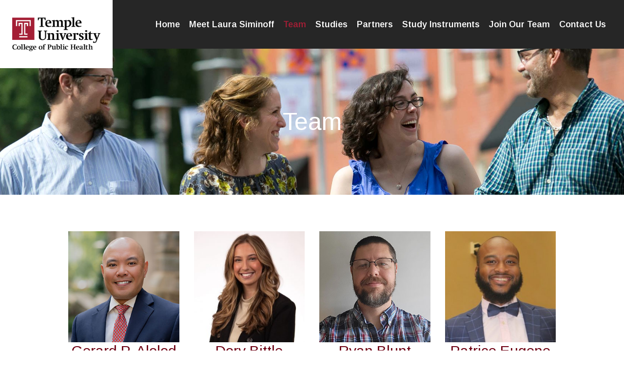

--- FILE ---
content_type: text/html; charset=UTF-8
request_url: https://www.siminoffresearchgroup.org/team/
body_size: 12998
content:
<!DOCTYPE html>
<html lang="en">

<head><meta charset="utf-8"><script>if(navigator.userAgent.match(/MSIE|Internet Explorer/i)||navigator.userAgent.match(/Trident\/7\..*?rv:11/i)){var href=document.location.href;if(!href.match(/[?&]nowprocket/)){if(href.indexOf("?")==-1){if(href.indexOf("#")==-1){document.location.href=href+"?nowprocket=1"}else{document.location.href=href.replace("#","?nowprocket=1#")}}else{if(href.indexOf("#")==-1){document.location.href=href+"&nowprocket=1"}else{document.location.href=href.replace("#","&nowprocket=1#")}}}}</script><script>(()=>{class RocketLazyLoadScripts{constructor(){this.v="2.0.4",this.userEvents=["keydown","keyup","mousedown","mouseup","mousemove","mouseover","mouseout","touchmove","touchstart","touchend","touchcancel","wheel","click","dblclick","input"],this.attributeEvents=["onblur","onclick","oncontextmenu","ondblclick","onfocus","onmousedown","onmouseenter","onmouseleave","onmousemove","onmouseout","onmouseover","onmouseup","onmousewheel","onscroll","onsubmit"]}async t(){this.i(),this.o(),/iP(ad|hone)/.test(navigator.userAgent)&&this.h(),this.u(),this.l(this),this.m(),this.k(this),this.p(this),this._(),await Promise.all([this.R(),this.L()]),this.lastBreath=Date.now(),this.S(this),this.P(),this.D(),this.O(),this.M(),await this.C(this.delayedScripts.normal),await this.C(this.delayedScripts.defer),await this.C(this.delayedScripts.async),await this.T(),await this.F(),await this.j(),await this.A(),window.dispatchEvent(new Event("rocket-allScriptsLoaded")),this.everythingLoaded=!0,this.lastTouchEnd&&await new Promise(t=>setTimeout(t,500-Date.now()+this.lastTouchEnd)),this.I(),this.H(),this.U(),this.W()}i(){this.CSPIssue=sessionStorage.getItem("rocketCSPIssue"),document.addEventListener("securitypolicyviolation",t=>{this.CSPIssue||"script-src-elem"!==t.violatedDirective||"data"!==t.blockedURI||(this.CSPIssue=!0,sessionStorage.setItem("rocketCSPIssue",!0))},{isRocket:!0})}o(){window.addEventListener("pageshow",t=>{this.persisted=t.persisted,this.realWindowLoadedFired=!0},{isRocket:!0}),window.addEventListener("pagehide",()=>{this.onFirstUserAction=null},{isRocket:!0})}h(){let t;function e(e){t=e}window.addEventListener("touchstart",e,{isRocket:!0}),window.addEventListener("touchend",function i(o){o.changedTouches[0]&&t.changedTouches[0]&&Math.abs(o.changedTouches[0].pageX-t.changedTouches[0].pageX)<10&&Math.abs(o.changedTouches[0].pageY-t.changedTouches[0].pageY)<10&&o.timeStamp-t.timeStamp<200&&(window.removeEventListener("touchstart",e,{isRocket:!0}),window.removeEventListener("touchend",i,{isRocket:!0}),"INPUT"===o.target.tagName&&"text"===o.target.type||(o.target.dispatchEvent(new TouchEvent("touchend",{target:o.target,bubbles:!0})),o.target.dispatchEvent(new MouseEvent("mouseover",{target:o.target,bubbles:!0})),o.target.dispatchEvent(new PointerEvent("click",{target:o.target,bubbles:!0,cancelable:!0,detail:1,clientX:o.changedTouches[0].clientX,clientY:o.changedTouches[0].clientY})),event.preventDefault()))},{isRocket:!0})}q(t){this.userActionTriggered||("mousemove"!==t.type||this.firstMousemoveIgnored?"keyup"===t.type||"mouseover"===t.type||"mouseout"===t.type||(this.userActionTriggered=!0,this.onFirstUserAction&&this.onFirstUserAction()):this.firstMousemoveIgnored=!0),"click"===t.type&&t.preventDefault(),t.stopPropagation(),t.stopImmediatePropagation(),"touchstart"===this.lastEvent&&"touchend"===t.type&&(this.lastTouchEnd=Date.now()),"click"===t.type&&(this.lastTouchEnd=0),this.lastEvent=t.type,t.composedPath&&t.composedPath()[0].getRootNode()instanceof ShadowRoot&&(t.rocketTarget=t.composedPath()[0]),this.savedUserEvents.push(t)}u(){this.savedUserEvents=[],this.userEventHandler=this.q.bind(this),this.userEvents.forEach(t=>window.addEventListener(t,this.userEventHandler,{passive:!1,isRocket:!0})),document.addEventListener("visibilitychange",this.userEventHandler,{isRocket:!0})}U(){this.userEvents.forEach(t=>window.removeEventListener(t,this.userEventHandler,{passive:!1,isRocket:!0})),document.removeEventListener("visibilitychange",this.userEventHandler,{isRocket:!0}),this.savedUserEvents.forEach(t=>{(t.rocketTarget||t.target).dispatchEvent(new window[t.constructor.name](t.type,t))})}m(){const t="return false",e=Array.from(this.attributeEvents,t=>"data-rocket-"+t),i="["+this.attributeEvents.join("],[")+"]",o="[data-rocket-"+this.attributeEvents.join("],[data-rocket-")+"]",s=(e,i,o)=>{o&&o!==t&&(e.setAttribute("data-rocket-"+i,o),e["rocket"+i]=new Function("event",o),e.setAttribute(i,t))};new MutationObserver(t=>{for(const n of t)"attributes"===n.type&&(n.attributeName.startsWith("data-rocket-")||this.everythingLoaded?n.attributeName.startsWith("data-rocket-")&&this.everythingLoaded&&this.N(n.target,n.attributeName.substring(12)):s(n.target,n.attributeName,n.target.getAttribute(n.attributeName))),"childList"===n.type&&n.addedNodes.forEach(t=>{if(t.nodeType===Node.ELEMENT_NODE)if(this.everythingLoaded)for(const i of[t,...t.querySelectorAll(o)])for(const t of i.getAttributeNames())e.includes(t)&&this.N(i,t.substring(12));else for(const e of[t,...t.querySelectorAll(i)])for(const t of e.getAttributeNames())this.attributeEvents.includes(t)&&s(e,t,e.getAttribute(t))})}).observe(document,{subtree:!0,childList:!0,attributeFilter:[...this.attributeEvents,...e]})}I(){this.attributeEvents.forEach(t=>{document.querySelectorAll("[data-rocket-"+t+"]").forEach(e=>{this.N(e,t)})})}N(t,e){const i=t.getAttribute("data-rocket-"+e);i&&(t.setAttribute(e,i),t.removeAttribute("data-rocket-"+e))}k(t){Object.defineProperty(HTMLElement.prototype,"onclick",{get(){return this.rocketonclick||null},set(e){this.rocketonclick=e,this.setAttribute(t.everythingLoaded?"onclick":"data-rocket-onclick","this.rocketonclick(event)")}})}S(t){function e(e,i){let o=e[i];e[i]=null,Object.defineProperty(e,i,{get:()=>o,set(s){t.everythingLoaded?o=s:e["rocket"+i]=o=s}})}e(document,"onreadystatechange"),e(window,"onload"),e(window,"onpageshow");try{Object.defineProperty(document,"readyState",{get:()=>t.rocketReadyState,set(e){t.rocketReadyState=e},configurable:!0}),document.readyState="loading"}catch(t){console.log("WPRocket DJE readyState conflict, bypassing")}}l(t){this.originalAddEventListener=EventTarget.prototype.addEventListener,this.originalRemoveEventListener=EventTarget.prototype.removeEventListener,this.savedEventListeners=[],EventTarget.prototype.addEventListener=function(e,i,o){o&&o.isRocket||!t.B(e,this)&&!t.userEvents.includes(e)||t.B(e,this)&&!t.userActionTriggered||e.startsWith("rocket-")||t.everythingLoaded?t.originalAddEventListener.call(this,e,i,o):(t.savedEventListeners.push({target:this,remove:!1,type:e,func:i,options:o}),"mouseenter"!==e&&"mouseleave"!==e||t.originalAddEventListener.call(this,e,t.savedUserEvents.push,o))},EventTarget.prototype.removeEventListener=function(e,i,o){o&&o.isRocket||!t.B(e,this)&&!t.userEvents.includes(e)||t.B(e,this)&&!t.userActionTriggered||e.startsWith("rocket-")||t.everythingLoaded?t.originalRemoveEventListener.call(this,e,i,o):t.savedEventListeners.push({target:this,remove:!0,type:e,func:i,options:o})}}J(t,e){this.savedEventListeners=this.savedEventListeners.filter(i=>{let o=i.type,s=i.target||window;return e!==o||t!==s||(this.B(o,s)&&(i.type="rocket-"+o),this.$(i),!1)})}H(){EventTarget.prototype.addEventListener=this.originalAddEventListener,EventTarget.prototype.removeEventListener=this.originalRemoveEventListener,this.savedEventListeners.forEach(t=>this.$(t))}$(t){t.remove?this.originalRemoveEventListener.call(t.target,t.type,t.func,t.options):this.originalAddEventListener.call(t.target,t.type,t.func,t.options)}p(t){let e;function i(e){return t.everythingLoaded?e:e.split(" ").map(t=>"load"===t||t.startsWith("load.")?"rocket-jquery-load":t).join(" ")}function o(o){function s(e){const s=o.fn[e];o.fn[e]=o.fn.init.prototype[e]=function(){return this[0]===window&&t.userActionTriggered&&("string"==typeof arguments[0]||arguments[0]instanceof String?arguments[0]=i(arguments[0]):"object"==typeof arguments[0]&&Object.keys(arguments[0]).forEach(t=>{const e=arguments[0][t];delete arguments[0][t],arguments[0][i(t)]=e})),s.apply(this,arguments),this}}if(o&&o.fn&&!t.allJQueries.includes(o)){const e={DOMContentLoaded:[],"rocket-DOMContentLoaded":[]};for(const t in e)document.addEventListener(t,()=>{e[t].forEach(t=>t())},{isRocket:!0});o.fn.ready=o.fn.init.prototype.ready=function(i){function s(){parseInt(o.fn.jquery)>2?setTimeout(()=>i.bind(document)(o)):i.bind(document)(o)}return"function"==typeof i&&(t.realDomReadyFired?!t.userActionTriggered||t.fauxDomReadyFired?s():e["rocket-DOMContentLoaded"].push(s):e.DOMContentLoaded.push(s)),o([])},s("on"),s("one"),s("off"),t.allJQueries.push(o)}e=o}t.allJQueries=[],o(window.jQuery),Object.defineProperty(window,"jQuery",{get:()=>e,set(t){o(t)}})}P(){const t=new Map;document.write=document.writeln=function(e){const i=document.currentScript,o=document.createRange(),s=i.parentElement;let n=t.get(i);void 0===n&&(n=i.nextSibling,t.set(i,n));const c=document.createDocumentFragment();o.setStart(c,0),c.appendChild(o.createContextualFragment(e)),s.insertBefore(c,n)}}async R(){return new Promise(t=>{this.userActionTriggered?t():this.onFirstUserAction=t})}async L(){return new Promise(t=>{document.addEventListener("DOMContentLoaded",()=>{this.realDomReadyFired=!0,t()},{isRocket:!0})})}async j(){return this.realWindowLoadedFired?Promise.resolve():new Promise(t=>{window.addEventListener("load",t,{isRocket:!0})})}M(){this.pendingScripts=[];this.scriptsMutationObserver=new MutationObserver(t=>{for(const e of t)e.addedNodes.forEach(t=>{"SCRIPT"!==t.tagName||t.noModule||t.isWPRocket||this.pendingScripts.push({script:t,promise:new Promise(e=>{const i=()=>{const i=this.pendingScripts.findIndex(e=>e.script===t);i>=0&&this.pendingScripts.splice(i,1),e()};t.addEventListener("load",i,{isRocket:!0}),t.addEventListener("error",i,{isRocket:!0}),setTimeout(i,1e3)})})})}),this.scriptsMutationObserver.observe(document,{childList:!0,subtree:!0})}async F(){await this.X(),this.pendingScripts.length?(await this.pendingScripts[0].promise,await this.F()):this.scriptsMutationObserver.disconnect()}D(){this.delayedScripts={normal:[],async:[],defer:[]},document.querySelectorAll("script[type$=rocketlazyloadscript]").forEach(t=>{t.hasAttribute("data-rocket-src")?t.hasAttribute("async")&&!1!==t.async?this.delayedScripts.async.push(t):t.hasAttribute("defer")&&!1!==t.defer||"module"===t.getAttribute("data-rocket-type")?this.delayedScripts.defer.push(t):this.delayedScripts.normal.push(t):this.delayedScripts.normal.push(t)})}async _(){await this.L();let t=[];document.querySelectorAll("script[type$=rocketlazyloadscript][data-rocket-src]").forEach(e=>{let i=e.getAttribute("data-rocket-src");if(i&&!i.startsWith("data:")){i.startsWith("//")&&(i=location.protocol+i);try{const o=new URL(i).origin;o!==location.origin&&t.push({src:o,crossOrigin:e.crossOrigin||"module"===e.getAttribute("data-rocket-type")})}catch(t){}}}),t=[...new Map(t.map(t=>[JSON.stringify(t),t])).values()],this.Y(t,"preconnect")}async G(t){if(await this.K(),!0!==t.noModule||!("noModule"in HTMLScriptElement.prototype))return new Promise(e=>{let i;function o(){(i||t).setAttribute("data-rocket-status","executed"),e()}try{if(navigator.userAgent.includes("Firefox/")||""===navigator.vendor||this.CSPIssue)i=document.createElement("script"),[...t.attributes].forEach(t=>{let e=t.nodeName;"type"!==e&&("data-rocket-type"===e&&(e="type"),"data-rocket-src"===e&&(e="src"),i.setAttribute(e,t.nodeValue))}),t.text&&(i.text=t.text),t.nonce&&(i.nonce=t.nonce),i.hasAttribute("src")?(i.addEventListener("load",o,{isRocket:!0}),i.addEventListener("error",()=>{i.setAttribute("data-rocket-status","failed-network"),e()},{isRocket:!0}),setTimeout(()=>{i.isConnected||e()},1)):(i.text=t.text,o()),i.isWPRocket=!0,t.parentNode.replaceChild(i,t);else{const i=t.getAttribute("data-rocket-type"),s=t.getAttribute("data-rocket-src");i?(t.type=i,t.removeAttribute("data-rocket-type")):t.removeAttribute("type"),t.addEventListener("load",o,{isRocket:!0}),t.addEventListener("error",i=>{this.CSPIssue&&i.target.src.startsWith("data:")?(console.log("WPRocket: CSP fallback activated"),t.removeAttribute("src"),this.G(t).then(e)):(t.setAttribute("data-rocket-status","failed-network"),e())},{isRocket:!0}),s?(t.fetchPriority="high",t.removeAttribute("data-rocket-src"),t.src=s):t.src="data:text/javascript;base64,"+window.btoa(unescape(encodeURIComponent(t.text)))}}catch(i){t.setAttribute("data-rocket-status","failed-transform"),e()}});t.setAttribute("data-rocket-status","skipped")}async C(t){const e=t.shift();return e?(e.isConnected&&await this.G(e),this.C(t)):Promise.resolve()}O(){this.Y([...this.delayedScripts.normal,...this.delayedScripts.defer,...this.delayedScripts.async],"preload")}Y(t,e){this.trash=this.trash||[];let i=!0;var o=document.createDocumentFragment();t.forEach(t=>{const s=t.getAttribute&&t.getAttribute("data-rocket-src")||t.src;if(s&&!s.startsWith("data:")){const n=document.createElement("link");n.href=s,n.rel=e,"preconnect"!==e&&(n.as="script",n.fetchPriority=i?"high":"low"),t.getAttribute&&"module"===t.getAttribute("data-rocket-type")&&(n.crossOrigin=!0),t.crossOrigin&&(n.crossOrigin=t.crossOrigin),t.integrity&&(n.integrity=t.integrity),t.nonce&&(n.nonce=t.nonce),o.appendChild(n),this.trash.push(n),i=!1}}),document.head.appendChild(o)}W(){this.trash.forEach(t=>t.remove())}async T(){try{document.readyState="interactive"}catch(t){}this.fauxDomReadyFired=!0;try{await this.K(),this.J(document,"readystatechange"),document.dispatchEvent(new Event("rocket-readystatechange")),await this.K(),document.rocketonreadystatechange&&document.rocketonreadystatechange(),await this.K(),this.J(document,"DOMContentLoaded"),document.dispatchEvent(new Event("rocket-DOMContentLoaded")),await this.K(),this.J(window,"DOMContentLoaded"),window.dispatchEvent(new Event("rocket-DOMContentLoaded"))}catch(t){console.error(t)}}async A(){try{document.readyState="complete"}catch(t){}try{await this.K(),this.J(document,"readystatechange"),document.dispatchEvent(new Event("rocket-readystatechange")),await this.K(),document.rocketonreadystatechange&&document.rocketonreadystatechange(),await this.K(),this.J(window,"load"),window.dispatchEvent(new Event("rocket-load")),await this.K(),window.rocketonload&&window.rocketonload(),await this.K(),this.allJQueries.forEach(t=>t(window).trigger("rocket-jquery-load")),await this.K(),this.J(window,"pageshow");const t=new Event("rocket-pageshow");t.persisted=this.persisted,window.dispatchEvent(t),await this.K(),window.rocketonpageshow&&window.rocketonpageshow({persisted:this.persisted})}catch(t){console.error(t)}}async K(){Date.now()-this.lastBreath>45&&(await this.X(),this.lastBreath=Date.now())}async X(){return document.hidden?new Promise(t=>setTimeout(t)):new Promise(t=>requestAnimationFrame(t))}B(t,e){return e===document&&"readystatechange"===t||(e===document&&"DOMContentLoaded"===t||(e===window&&"DOMContentLoaded"===t||(e===window&&"load"===t||e===window&&"pageshow"===t)))}static run(){(new RocketLazyLoadScripts).t()}}RocketLazyLoadScripts.run()})();</script>
	
	<meta http-equiv="X-UA-Compatible" content="IE=edge">
	<meta name="viewport" content="width=device-width, initial-scale=1">
	<meta name="description" content="">
	<meta name="author" content="">

	<title>Team - Siminoff Research Group</title>
<link crossorigin data-rocket-preconnect href="https://fonts.googleapis.com" rel="preconnect">
<link crossorigin data-rocket-preconnect href="https://kit.fontawesome.com" rel="preconnect">
<link data-rocket-preload as="style" href="https://fonts.googleapis.com/css?family=Arimo%3A400%2C700%2C600%7CLiterata%3A500%2C600&#038;display=swap" rel="preload">
<link href="https://fonts.googleapis.com/css?family=Arimo%3A400%2C700%2C600%7CLiterata%3A500%2C600&#038;display=swap" media="print" onload="this.media=&#039;all&#039;" rel="stylesheet">
<noscript><link rel="stylesheet" href="https://fonts.googleapis.com/css?family=Arimo%3A400%2C700%2C600%7CLiterata%3A500%2C600&#038;display=swap"></noscript><link rel="preload" data-rocket-preload as="image" href="https://www.siminoffresearchgroup.org/wp-content/uploads/2021/11/team.jpg" fetchpriority="high">
	<link rel="shortcut icon" type="image/png" href="https://www.siminoffresearchgroup.org/wp-content/uploads/2021/11/favicon.png"/>
	<meta name='robots' content='index, follow, max-image-preview:large, max-snippet:-1, max-video-preview:-1' />

	<!-- This site is optimized with the Yoast SEO plugin v26.0 - https://yoast.com/wordpress/plugins/seo/ -->
	<link rel="canonical" href="https://www.siminoffresearchgroup.org/team/" />
	<meta property="og:locale" content="en_US" />
	<meta property="og:type" content="article" />
	<meta property="og:title" content="Team - Siminoff Research Group" />
	<meta property="og:url" content="https://www.siminoffresearchgroup.org/team/" />
	<meta property="og:site_name" content="Siminoff Research Group" />
	<meta property="article:modified_time" content="2021-12-29T16:44:27+00:00" />
	<meta name="twitter:card" content="summary_large_image" />
	<script type="application/ld+json" class="yoast-schema-graph">{"@context":"https://schema.org","@graph":[{"@type":"WebPage","@id":"https://www.siminoffresearchgroup.org/team/","url":"https://www.siminoffresearchgroup.org/team/","name":"Team - Siminoff Research Group","isPartOf":{"@id":"https://www.siminoffresearchgroup.org/#website"},"datePublished":"2021-11-18T15:45:00+00:00","dateModified":"2021-12-29T16:44:27+00:00","breadcrumb":{"@id":"https://www.siminoffresearchgroup.org/team/#breadcrumb"},"inLanguage":"en-US","potentialAction":[{"@type":"ReadAction","target":["https://www.siminoffresearchgroup.org/team/"]}]},{"@type":"BreadcrumbList","@id":"https://www.siminoffresearchgroup.org/team/#breadcrumb","itemListElement":[{"@type":"ListItem","position":1,"name":"Home","item":"https://www.siminoffresearchgroup.org/"},{"@type":"ListItem","position":2,"name":"Team"}]},{"@type":"WebSite","@id":"https://www.siminoffresearchgroup.org/#website","url":"https://www.siminoffresearchgroup.org/","name":"Siminoff Research Group","description":"","potentialAction":[{"@type":"SearchAction","target":{"@type":"EntryPoint","urlTemplate":"https://www.siminoffresearchgroup.org/?s={search_term_string}"},"query-input":{"@type":"PropertyValueSpecification","valueRequired":true,"valueName":"search_term_string"}}],"inLanguage":"en-US"}]}</script>
	<!-- / Yoast SEO plugin. -->


<link rel='dns-prefetch' href='//www.siminoffresearchgroup.org' />
<link rel='dns-prefetch' href='//kit.fontawesome.com' />
<link rel='dns-prefetch' href='//fonts.googleapis.com' />
<link href='https://fonts.gstatic.com' crossorigin rel='preconnect' />
<link rel="alternate" title="oEmbed (JSON)" type="application/json+oembed" href="https://www.siminoffresearchgroup.org/wp-json/oembed/1.0/embed?url=https%3A%2F%2Fwww.siminoffresearchgroup.org%2Fteam%2F" />
<link rel="alternate" title="oEmbed (XML)" type="text/xml+oembed" href="https://www.siminoffresearchgroup.org/wp-json/oembed/1.0/embed?url=https%3A%2F%2Fwww.siminoffresearchgroup.org%2Fteam%2F&#038;format=xml" />
<style id='wp-img-auto-sizes-contain-inline-css' type='text/css'>
img:is([sizes=auto i],[sizes^="auto," i]){contain-intrinsic-size:3000px 1500px}
/*# sourceURL=wp-img-auto-sizes-contain-inline-css */
</style>
<link rel='stylesheet' id='sbi_styles-css' href='https://www.siminoffresearchgroup.org/wp-content/plugins/instagram-feed-pro/css/sbi-styles.min.css?ver=5.12.1' type='text/css' media='all' />
<style id='wp-block-library-inline-css' type='text/css'>
:root{--wp-block-synced-color:#7a00df;--wp-block-synced-color--rgb:122,0,223;--wp-bound-block-color:var(--wp-block-synced-color);--wp-editor-canvas-background:#ddd;--wp-admin-theme-color:#007cba;--wp-admin-theme-color--rgb:0,124,186;--wp-admin-theme-color-darker-10:#006ba1;--wp-admin-theme-color-darker-10--rgb:0,107,160.5;--wp-admin-theme-color-darker-20:#005a87;--wp-admin-theme-color-darker-20--rgb:0,90,135;--wp-admin-border-width-focus:2px}@media (min-resolution:192dpi){:root{--wp-admin-border-width-focus:1.5px}}.wp-element-button{cursor:pointer}:root .has-very-light-gray-background-color{background-color:#eee}:root .has-very-dark-gray-background-color{background-color:#313131}:root .has-very-light-gray-color{color:#eee}:root .has-very-dark-gray-color{color:#313131}:root .has-vivid-green-cyan-to-vivid-cyan-blue-gradient-background{background:linear-gradient(135deg,#00d084,#0693e3)}:root .has-purple-crush-gradient-background{background:linear-gradient(135deg,#34e2e4,#4721fb 50%,#ab1dfe)}:root .has-hazy-dawn-gradient-background{background:linear-gradient(135deg,#faaca8,#dad0ec)}:root .has-subdued-olive-gradient-background{background:linear-gradient(135deg,#fafae1,#67a671)}:root .has-atomic-cream-gradient-background{background:linear-gradient(135deg,#fdd79a,#004a59)}:root .has-nightshade-gradient-background{background:linear-gradient(135deg,#330968,#31cdcf)}:root .has-midnight-gradient-background{background:linear-gradient(135deg,#020381,#2874fc)}:root{--wp--preset--font-size--normal:16px;--wp--preset--font-size--huge:42px}.has-regular-font-size{font-size:1em}.has-larger-font-size{font-size:2.625em}.has-normal-font-size{font-size:var(--wp--preset--font-size--normal)}.has-huge-font-size{font-size:var(--wp--preset--font-size--huge)}.has-text-align-center{text-align:center}.has-text-align-left{text-align:left}.has-text-align-right{text-align:right}.has-fit-text{white-space:nowrap!important}#end-resizable-editor-section{display:none}.aligncenter{clear:both}.items-justified-left{justify-content:flex-start}.items-justified-center{justify-content:center}.items-justified-right{justify-content:flex-end}.items-justified-space-between{justify-content:space-between}.screen-reader-text{border:0;clip-path:inset(50%);height:1px;margin:-1px;overflow:hidden;padding:0;position:absolute;width:1px;word-wrap:normal!important}.screen-reader-text:focus{background-color:#ddd;clip-path:none;color:#444;display:block;font-size:1em;height:auto;left:5px;line-height:normal;padding:15px 23px 14px;text-decoration:none;top:5px;width:auto;z-index:100000}html :where(.has-border-color){border-style:solid}html :where([style*=border-top-color]){border-top-style:solid}html :where([style*=border-right-color]){border-right-style:solid}html :where([style*=border-bottom-color]){border-bottom-style:solid}html :where([style*=border-left-color]){border-left-style:solid}html :where([style*=border-width]){border-style:solid}html :where([style*=border-top-width]){border-top-style:solid}html :where([style*=border-right-width]){border-right-style:solid}html :where([style*=border-bottom-width]){border-bottom-style:solid}html :where([style*=border-left-width]){border-left-style:solid}html :where(img[class*=wp-image-]){height:auto;max-width:100%}:where(figure){margin:0 0 1em}html :where(.is-position-sticky){--wp-admin--admin-bar--position-offset:var(--wp-admin--admin-bar--height,0px)}@media screen and (max-width:600px){html :where(.is-position-sticky){--wp-admin--admin-bar--position-offset:0px}}

/*# sourceURL=wp-block-library-inline-css */
</style><style id='global-styles-inline-css' type='text/css'>
:root{--wp--preset--aspect-ratio--square: 1;--wp--preset--aspect-ratio--4-3: 4/3;--wp--preset--aspect-ratio--3-4: 3/4;--wp--preset--aspect-ratio--3-2: 3/2;--wp--preset--aspect-ratio--2-3: 2/3;--wp--preset--aspect-ratio--16-9: 16/9;--wp--preset--aspect-ratio--9-16: 9/16;--wp--preset--color--black: #000000;--wp--preset--color--cyan-bluish-gray: #abb8c3;--wp--preset--color--white: #ffffff;--wp--preset--color--pale-pink: #f78da7;--wp--preset--color--vivid-red: #cf2e2e;--wp--preset--color--luminous-vivid-orange: #ff6900;--wp--preset--color--luminous-vivid-amber: #fcb900;--wp--preset--color--light-green-cyan: #7bdcb5;--wp--preset--color--vivid-green-cyan: #00d084;--wp--preset--color--pale-cyan-blue: #8ed1fc;--wp--preset--color--vivid-cyan-blue: #0693e3;--wp--preset--color--vivid-purple: #9b51e0;--wp--preset--gradient--vivid-cyan-blue-to-vivid-purple: linear-gradient(135deg,rgb(6,147,227) 0%,rgb(155,81,224) 100%);--wp--preset--gradient--light-green-cyan-to-vivid-green-cyan: linear-gradient(135deg,rgb(122,220,180) 0%,rgb(0,208,130) 100%);--wp--preset--gradient--luminous-vivid-amber-to-luminous-vivid-orange: linear-gradient(135deg,rgb(252,185,0) 0%,rgb(255,105,0) 100%);--wp--preset--gradient--luminous-vivid-orange-to-vivid-red: linear-gradient(135deg,rgb(255,105,0) 0%,rgb(207,46,46) 100%);--wp--preset--gradient--very-light-gray-to-cyan-bluish-gray: linear-gradient(135deg,rgb(238,238,238) 0%,rgb(169,184,195) 100%);--wp--preset--gradient--cool-to-warm-spectrum: linear-gradient(135deg,rgb(74,234,220) 0%,rgb(151,120,209) 20%,rgb(207,42,186) 40%,rgb(238,44,130) 60%,rgb(251,105,98) 80%,rgb(254,248,76) 100%);--wp--preset--gradient--blush-light-purple: linear-gradient(135deg,rgb(255,206,236) 0%,rgb(152,150,240) 100%);--wp--preset--gradient--blush-bordeaux: linear-gradient(135deg,rgb(254,205,165) 0%,rgb(254,45,45) 50%,rgb(107,0,62) 100%);--wp--preset--gradient--luminous-dusk: linear-gradient(135deg,rgb(255,203,112) 0%,rgb(199,81,192) 50%,rgb(65,88,208) 100%);--wp--preset--gradient--pale-ocean: linear-gradient(135deg,rgb(255,245,203) 0%,rgb(182,227,212) 50%,rgb(51,167,181) 100%);--wp--preset--gradient--electric-grass: linear-gradient(135deg,rgb(202,248,128) 0%,rgb(113,206,126) 100%);--wp--preset--gradient--midnight: linear-gradient(135deg,rgb(2,3,129) 0%,rgb(40,116,252) 100%);--wp--preset--font-size--small: 13px;--wp--preset--font-size--medium: 20px;--wp--preset--font-size--large: 36px;--wp--preset--font-size--x-large: 42px;--wp--preset--spacing--20: 0.44rem;--wp--preset--spacing--30: 0.67rem;--wp--preset--spacing--40: 1rem;--wp--preset--spacing--50: 1.5rem;--wp--preset--spacing--60: 2.25rem;--wp--preset--spacing--70: 3.38rem;--wp--preset--spacing--80: 5.06rem;--wp--preset--shadow--natural: 6px 6px 9px rgba(0, 0, 0, 0.2);--wp--preset--shadow--deep: 12px 12px 50px rgba(0, 0, 0, 0.4);--wp--preset--shadow--sharp: 6px 6px 0px rgba(0, 0, 0, 0.2);--wp--preset--shadow--outlined: 6px 6px 0px -3px rgb(255, 255, 255), 6px 6px rgb(0, 0, 0);--wp--preset--shadow--crisp: 6px 6px 0px rgb(0, 0, 0);}:where(.is-layout-flex){gap: 0.5em;}:where(.is-layout-grid){gap: 0.5em;}body .is-layout-flex{display: flex;}.is-layout-flex{flex-wrap: wrap;align-items: center;}.is-layout-flex > :is(*, div){margin: 0;}body .is-layout-grid{display: grid;}.is-layout-grid > :is(*, div){margin: 0;}:where(.wp-block-columns.is-layout-flex){gap: 2em;}:where(.wp-block-columns.is-layout-grid){gap: 2em;}:where(.wp-block-post-template.is-layout-flex){gap: 1.25em;}:where(.wp-block-post-template.is-layout-grid){gap: 1.25em;}.has-black-color{color: var(--wp--preset--color--black) !important;}.has-cyan-bluish-gray-color{color: var(--wp--preset--color--cyan-bluish-gray) !important;}.has-white-color{color: var(--wp--preset--color--white) !important;}.has-pale-pink-color{color: var(--wp--preset--color--pale-pink) !important;}.has-vivid-red-color{color: var(--wp--preset--color--vivid-red) !important;}.has-luminous-vivid-orange-color{color: var(--wp--preset--color--luminous-vivid-orange) !important;}.has-luminous-vivid-amber-color{color: var(--wp--preset--color--luminous-vivid-amber) !important;}.has-light-green-cyan-color{color: var(--wp--preset--color--light-green-cyan) !important;}.has-vivid-green-cyan-color{color: var(--wp--preset--color--vivid-green-cyan) !important;}.has-pale-cyan-blue-color{color: var(--wp--preset--color--pale-cyan-blue) !important;}.has-vivid-cyan-blue-color{color: var(--wp--preset--color--vivid-cyan-blue) !important;}.has-vivid-purple-color{color: var(--wp--preset--color--vivid-purple) !important;}.has-black-background-color{background-color: var(--wp--preset--color--black) !important;}.has-cyan-bluish-gray-background-color{background-color: var(--wp--preset--color--cyan-bluish-gray) !important;}.has-white-background-color{background-color: var(--wp--preset--color--white) !important;}.has-pale-pink-background-color{background-color: var(--wp--preset--color--pale-pink) !important;}.has-vivid-red-background-color{background-color: var(--wp--preset--color--vivid-red) !important;}.has-luminous-vivid-orange-background-color{background-color: var(--wp--preset--color--luminous-vivid-orange) !important;}.has-luminous-vivid-amber-background-color{background-color: var(--wp--preset--color--luminous-vivid-amber) !important;}.has-light-green-cyan-background-color{background-color: var(--wp--preset--color--light-green-cyan) !important;}.has-vivid-green-cyan-background-color{background-color: var(--wp--preset--color--vivid-green-cyan) !important;}.has-pale-cyan-blue-background-color{background-color: var(--wp--preset--color--pale-cyan-blue) !important;}.has-vivid-cyan-blue-background-color{background-color: var(--wp--preset--color--vivid-cyan-blue) !important;}.has-vivid-purple-background-color{background-color: var(--wp--preset--color--vivid-purple) !important;}.has-black-border-color{border-color: var(--wp--preset--color--black) !important;}.has-cyan-bluish-gray-border-color{border-color: var(--wp--preset--color--cyan-bluish-gray) !important;}.has-white-border-color{border-color: var(--wp--preset--color--white) !important;}.has-pale-pink-border-color{border-color: var(--wp--preset--color--pale-pink) !important;}.has-vivid-red-border-color{border-color: var(--wp--preset--color--vivid-red) !important;}.has-luminous-vivid-orange-border-color{border-color: var(--wp--preset--color--luminous-vivid-orange) !important;}.has-luminous-vivid-amber-border-color{border-color: var(--wp--preset--color--luminous-vivid-amber) !important;}.has-light-green-cyan-border-color{border-color: var(--wp--preset--color--light-green-cyan) !important;}.has-vivid-green-cyan-border-color{border-color: var(--wp--preset--color--vivid-green-cyan) !important;}.has-pale-cyan-blue-border-color{border-color: var(--wp--preset--color--pale-cyan-blue) !important;}.has-vivid-cyan-blue-border-color{border-color: var(--wp--preset--color--vivid-cyan-blue) !important;}.has-vivid-purple-border-color{border-color: var(--wp--preset--color--vivid-purple) !important;}.has-vivid-cyan-blue-to-vivid-purple-gradient-background{background: var(--wp--preset--gradient--vivid-cyan-blue-to-vivid-purple) !important;}.has-light-green-cyan-to-vivid-green-cyan-gradient-background{background: var(--wp--preset--gradient--light-green-cyan-to-vivid-green-cyan) !important;}.has-luminous-vivid-amber-to-luminous-vivid-orange-gradient-background{background: var(--wp--preset--gradient--luminous-vivid-amber-to-luminous-vivid-orange) !important;}.has-luminous-vivid-orange-to-vivid-red-gradient-background{background: var(--wp--preset--gradient--luminous-vivid-orange-to-vivid-red) !important;}.has-very-light-gray-to-cyan-bluish-gray-gradient-background{background: var(--wp--preset--gradient--very-light-gray-to-cyan-bluish-gray) !important;}.has-cool-to-warm-spectrum-gradient-background{background: var(--wp--preset--gradient--cool-to-warm-spectrum) !important;}.has-blush-light-purple-gradient-background{background: var(--wp--preset--gradient--blush-light-purple) !important;}.has-blush-bordeaux-gradient-background{background: var(--wp--preset--gradient--blush-bordeaux) !important;}.has-luminous-dusk-gradient-background{background: var(--wp--preset--gradient--luminous-dusk) !important;}.has-pale-ocean-gradient-background{background: var(--wp--preset--gradient--pale-ocean) !important;}.has-electric-grass-gradient-background{background: var(--wp--preset--gradient--electric-grass) !important;}.has-midnight-gradient-background{background: var(--wp--preset--gradient--midnight) !important;}.has-small-font-size{font-size: var(--wp--preset--font-size--small) !important;}.has-medium-font-size{font-size: var(--wp--preset--font-size--medium) !important;}.has-large-font-size{font-size: var(--wp--preset--font-size--large) !important;}.has-x-large-font-size{font-size: var(--wp--preset--font-size--x-large) !important;}
/*# sourceURL=global-styles-inline-css */
</style>

<style id='classic-theme-styles-inline-css' type='text/css'>
/*! This file is auto-generated */
.wp-block-button__link{color:#fff;background-color:#32373c;border-radius:9999px;box-shadow:none;text-decoration:none;padding:calc(.667em + 2px) calc(1.333em + 2px);font-size:1.125em}.wp-block-file__button{background:#32373c;color:#fff;text-decoration:none}
/*# sourceURL=/wp-includes/css/classic-themes.min.css */
</style>
<link rel='stylesheet' id='hamburgers-css' href='https://www.siminoffresearchgroup.org/wp-content/themes/V1/thirdParty/hamburgers/hamburgers.min.css?ver=6.9' type='text/css' media='all' />
<link rel='stylesheet' id='js_plugin_styles-css' href='https://www.siminoffresearchgroup.org/wp-content/themes/V1/assets/css/js_plugin_styles.css?ver=6.9' type='text/css' media='all' />
<link rel='stylesheet' id='fonts_stylesheet-css' href='https://www.siminoffresearchgroup.org/wp-content/themes/V1/assets/css/fonts.css?ver=6.9' type='text/css' media='all' />
<link rel='stylesheet' id='main_stylesheet-css' href='https://www.siminoffresearchgroup.org/wp-content/themes/V1/style.css?ver=6.9' type='text/css' media='all' />
<link rel='stylesheet' id='child_style-css' href='https://www.siminoffresearchgroup.org/wp-content/themes/V1-child/style.css?ver=6.9' type='text/css' media='all' />
<link rel='stylesheet' id='js_composer_front-css' href='https://www.siminoffresearchgroup.org/wp-content/plugins/js_composer/assets/css/js_composer.min.css?ver=6.6.0' type='text/css' media='all' />

<script type="rocketlazyloadscript" data-rocket-type="text/javascript" data-rocket-src="https://www.siminoffresearchgroup.org/wp-includes/js/jquery/jquery.min.js?ver=3.7.1" id="jquery-core-js"></script>
<script type="rocketlazyloadscript" data-rocket-type="text/javascript" data-rocket-src="https://www.siminoffresearchgroup.org/wp-includes/js/jquery/jquery-migrate.min.js?ver=3.4.1" id="jquery-migrate-js"></script>
<script type="rocketlazyloadscript" data-rocket-type="text/javascript" data-rocket-src="https://www.siminoffresearchgroup.org/wp-content/themes/V1/assets/js/main.js?ver=6.9" id="jawn_js_main-js"></script>
<script type="rocketlazyloadscript" data-rocket-type="text/javascript" data-rocket-src="https://www.siminoffresearchgroup.org/wp-content/themes/V1/assets/js/modernizr-custom.js?ver=6.9" id="jawn_modernizr-js"></script>
<script type="rocketlazyloadscript" data-rocket-type="text/javascript" data-rocket-src="https://kit.fontawesome.com/afb2e9c6ed.js?ver=6.9" id="font-awesome-js"></script>
<link rel="https://api.w.org/" href="https://www.siminoffresearchgroup.org/wp-json/" /><link rel="alternate" title="JSON" type="application/json" href="https://www.siminoffresearchgroup.org/wp-json/wp/v2/pages/80" /><link rel="EditURI" type="application/rsd+xml" title="RSD" href="https://www.siminoffresearchgroup.org/xmlrpc.php?rsd" />
<meta name="generator" content="WordPress 6.9" />
<link rel='shortlink' href='https://www.siminoffresearchgroup.org/?p=80' />
<style type="text/css" data-type="vc_custom-css">@media only screen and (max-width:1023px){
    #staffGrid .grid.cols4 {grid-template-columns: repeat(3,1fr);}
    #staffGrid h4{font-size: 25px;line-height: 31px;}  
    #staffGrid p{line-height: 25px;}
}
@media only screen and (max-width:767px){
    #staffGrid .grid.cols4 {grid-template-columns: repeat(2,1fr);}
    #staffGrid h4 {font-size: 18px;line-height: 25px;}
    #staffGrid p {line-height: 20px;font-size: 16px;}
}</style><noscript><style> .wpb_animate_when_almost_visible { opacity: 1; }</style></noscript>	<style>body {
	}
a {
	color: #a41e35}
::selection {
	background-color:#a41e35;
}
.back-to-top div {
	color: #a41e35;
	border-color: #a41e35;
}
.no-touchevents .back-to-top:hover div,
.no-touchevents .back-to-top:focus div {
	color: #fff;
	background-color: #a41e35;
}
.jawn_text_block p:not(:last-child),
.jawn_text_block ul:not(:last-child),
.jawn_text_block ol:not(:last-child),
.post-content p:not(:last-child),
.post-content ul:not(:last-child),
.post-content ol:not(:last-child),
.jawn-itr p:not(:last-child),
.jawn-itr ul:not(:last-child),
.jawn-itr ol:not(:last-child) {
	margin-bottom:1em;
}



.scrolled .topbar {display:none;}.topbar-inner {
	background-color:;
}
.scrolled .topbar-inner {
	background-color:;
}



.jawn_notification_inner {
	background-color:#a41e35}
.jawn_notification_inner * {
	color:#fff;
}



.header-bottom,
.header-left-holder {
	background-color:rgba(38,38,38,1);
}
.header-standard .logo-holder,
.header-divided .logo-holder,
.header-logo_top .logo-holder,
.header-hamburger .logo-holder {
	height:100px;
}
.logo-holder img {
	padding:20px 0;
}
header .menu > li > a {
	line-height:100px;padding:0 px;
}
header.header-logo_top .menu > li > a {
	line-height:50px;
}
.header-standard.sticky.scrolled .logo-holder img {
	height:90px;
}
.header-standard.sticky.scrolled .menu > li > a {
	line-height:90px;
}
.header-logo_top.sticky.scrolled .logo-holder img,
.header-logo_top.scrolled .logo-holder {
	height:90px;
}
.header-logo_top.sticky.scrolled .menu > li > a {
	line-height:90px;
}

.divided-holder .logo-holder {
	margin:0 30px;
}

#header.sticky.scrolled .header-bottom {
	background-color: rgba(255,255,255,1);
}

.full-menu {
	background-color:rgba(0,0,0,0.7);
}
.hamburger-holder .hamburger-inner {
	background-color:#000000;
}
.hamburger-holder .is-active .hamburger-inner {
	background-color:#ffffff;
}

.sub-menu {
		width:250px;
		background-color:rgba(38,38,38,1);
	padding-top:15px;
	padding-bottom:15px;
}
.sub-menu li {
	padding-left:15px;
	padding-right:15px;
}
.sticky.scrolled .sub-menu {
	background-color:rgba(255,255,255,1);
}
.sub-menu li:not(:last-child) {
	padding-bottom:px;
}

header .menu .sub-menu a {
	color:#ffffff;
}
.sticky.scrolled .menu .sub-menu a {
	color:#262626;
}



#mobile-header {
	background-color:rgba(255,255,255,1);
}
#mobile-header .hamburger-inner {
	background-color:#000000;
}
#mobile-header.header-mobile-full .is-active .hamburger-inner {
	background-color:#ffffff;
}
#mobile-header.header-mobile-full .menu-holder {
	background-color:rgba(0,0,0,0.9);
}



.title-area {
	padding-top:px;
}
.title-area-inner {
	text-align:center;
}



#footer {
	}
.footer-top {
	background-color:#e7e7e7;}
.footer-top-inner {
	padding-top:50px;
	padding-bottom:50px;
}
.footer-col.col-1 {text-align: left;}
.footer-col.col-2 {text-align: left;}
.footer-col.col-3 {text-align: left;}
.footer-col.col-4 {text-align: left;}

.footer-bottom {
	background-color:;
}
.footer-bottom-border > div {
	border-top: solid ;
}
.footer-bottom-inner {
	padding-top:20px;
	padding-bottom:20px;
}




.gfield_label {border: 0;clip: rect(0 0 0 0);height: 1px;margin: -1px;overflow: hidden;padding: 0;position: absolute;width: 1px;}

.jawn_sep {
	margin-top:;
	margin-bottom:;
	height:px;
}
.sep_small {
	width:px;
}
.jawn_sep.color_1 {
	background-color:;
}
.jawn_sep.color_2 {
	background-color:;
}
.jawn_sep.color_3 {
	background-color:;
}

.jawn_empty_space {
	height:30px;
}

.jawn_button,
form .gform_button {
	padding:0 25px;
	border-width:2px;
	border-radius:0px;
}
.jawn_button.button_style_1 {
	color:#ffffff;
	background-color:#a41e35;
	border-color:#a41e35;
}
.jawn_button.button_style_2 {
	color:;
	background-color:;
	border-color:;
}
.jawn_button.button_style_3 {
	color:;
	background-color:;
	border-color:;
}
@media only screen and (min-width:768px) {
	.jawn_button.button_style_1:hover,
	.jawn_button.button_style_1:focus {
		color:;
		background-color:#262626;
		border-color:#262626;
	}
	.jawn_button.button_style_2:hover,
	.jawn_button.button_style_2:focus {
		color:;
		background-color:;
		border-color:;
	}
	.jawn_button.button_style_3:hover,
	.jawn_button.button_style_3:focus {
		color:;
		background-color:;
		border-color:;
	}
}

form .gform_button {
	color:#ffffff;
	background-color:#a41e35;
	border-color:#a41e35;
}
form .gform_button:hover,
form .gform_button:focus {
	color:;
	background-color:#262626;
	border-color:#262626;
}

.jawn_tab {
	background-color:#a41e35;
	color:#fff;
}
.jawn_tabs-content {background-color:#fff;}
.jawn_tabs-item {color:;}
.jawn_tab[aria-selected=true] {
	background-color:#fff;
	color:#a41e35;
}


.jawn_accordion-trigger {background-color:#a41e35;color:#fff;}
.jawn_accordion-trigger:hover,
.jawn_accordion-trigger:focus,
.jawn_accordion-trigger[aria-expanded=true] {background-color:#fff;color:#a41e35;}
.jawn_accordion-panel {background-color:;}
.jawn_accordion-panel * {color:;}

.projects-boxed .project:hover:before,
.projects-boxed .project:focus:before {background-color:rgba(164,30,53,0.5);}


</style><meta name="generator" content="WP Rocket 3.19.4" data-wpr-features="wpr_delay_js wpr_preconnect_external_domains wpr_oci wpr_desktop" /></head>


<body class="wp-singular page-template-default page page-id-80 wp-theme-V1 wp-child-theme-V1-child header-type-sticky container-1200 content-below-header wpb-js-composer js-comp-ver-6.6.0 vc_responsive">
	<a href="#content" class="to-content skip" tabindex="1">skip to main content</a>

	
	<header  id="header" class="header-standard sticky">
		
<div  class="header-bottom right">
	<div  class="holder"><div  class="logo-holder"><a href="https://www.siminoffresearchgroup.org"><img class="default-logo" src="https://www.siminoffresearchgroup.org/wp-content/uploads/2022/04/logo-main-2x-NEW-logo.png" alt="Logo" /><img class="sticky-logo" src="https://www.siminoffresearchgroup.org/wp-content/uploads/2022/04/logo-main-2x-NEW-logo.png" alt="Logo" /><img class="mobile-logo" src="https://www.siminoffresearchgroup.org/wp-content/uploads/2022/04/logo-main-2x-NEW-logo.png" alt="Logo" /></a></div><div  class="menu-holder"><ul id="header-menu" class="menu"><li id="menu-item-90" class="menu-item menu-item-type-post_type menu-item-object-page menu-item-home menu-item-90"><a href="https://www.siminoffresearchgroup.org/"><span>Home</span></a></li>
<li id="menu-item-93" class="menu-item menu-item-type-post_type menu-item-object-page menu-item-93"><a href="https://www.siminoffresearchgroup.org/meet-laura-siminoff/"><span>Meet Laura Siminoff</span></a></li>
<li id="menu-item-96" class="menu-item menu-item-type-post_type menu-item-object-page current-menu-item page_item page-item-80 current_page_item menu-item-96"><a href="https://www.siminoffresearchgroup.org/team/"><span>Team</span></a></li>
<li id="menu-item-106" class="menu-item menu-item-type-post_type menu-item-object-page menu-item-106"><a href="https://www.siminoffresearchgroup.org/studies/"><span>Studies</span></a></li>
<li id="menu-item-94" class="menu-item menu-item-type-post_type menu-item-object-page menu-item-94"><a href="https://www.siminoffresearchgroup.org/partners/"><span>Partners</span></a></li>
<li id="menu-item-95" class="menu-item menu-item-type-post_type menu-item-object-page menu-item-95"><a href="https://www.siminoffresearchgroup.org/study-instruments/"><span>Study Instruments</span></a></li>
<li id="menu-item-92" class="menu-item menu-item-type-post_type menu-item-object-page menu-item-92"><a href="https://www.siminoffresearchgroup.org/join-our-team/"><span>Join Our Team</span></a></li>
<li id="menu-item-91" class="menu-item menu-item-type-post_type menu-item-object-page menu-item-91"><a href="https://www.siminoffresearchgroup.org/contact-us/"><span>Contact Us</span></a></li>
</ul></div>	</div>
</div><div  id="mobile-header" class="header-mobile-slide">
	<div class="logo-holder"><a href="https://www.siminoffresearchgroup.org"><img class="default-logo" src="https://www.siminoffresearchgroup.org/wp-content/uploads/2022/04/logo-main-2x-NEW-logo.png" alt="Logo" /><img class="sticky-logo" src="https://www.siminoffresearchgroup.org/wp-content/uploads/2022/04/logo-main-2x-NEW-logo.png" alt="Logo" /><img class="mobile-logo" src="https://www.siminoffresearchgroup.org/wp-content/uploads/2022/04/logo-main-2x-NEW-logo.png" alt="Logo" /></a></div><button class="hamburger " aria-label="Open Menu" aria-expanded="false"><span class="hamburger-box"><span class="hamburger-inner"></span></span></button><div class="menu-holder"><ul id="header-menu" class="menu"><li class="menu-item menu-item-type-post_type menu-item-object-page menu-item-home menu-item-90"><a href="https://www.siminoffresearchgroup.org/"><span>Home</span></a></li>
<li class="menu-item menu-item-type-post_type menu-item-object-page menu-item-93"><a href="https://www.siminoffresearchgroup.org/meet-laura-siminoff/"><span>Meet Laura Siminoff</span></a></li>
<li class="menu-item menu-item-type-post_type menu-item-object-page current-menu-item page_item page-item-80 current_page_item menu-item-96"><a href="https://www.siminoffresearchgroup.org/team/"><span>Team</span></a></li>
<li class="menu-item menu-item-type-post_type menu-item-object-page menu-item-106"><a href="https://www.siminoffresearchgroup.org/studies/"><span>Studies</span></a></li>
<li class="menu-item menu-item-type-post_type menu-item-object-page menu-item-94"><a href="https://www.siminoffresearchgroup.org/partners/"><span>Partners</span></a></li>
<li class="menu-item menu-item-type-post_type menu-item-object-page menu-item-95"><a href="https://www.siminoffresearchgroup.org/study-instruments/"><span>Study Instruments</span></a></li>
<li class="menu-item menu-item-type-post_type menu-item-object-page menu-item-92"><a href="https://www.siminoffresearchgroup.org/join-our-team/"><span>Join Our Team</span></a></li>
<li class="menu-item menu-item-type-post_type menu-item-object-page menu-item-91"><a href="https://www.siminoffresearchgroup.org/contact-us/"><span>Contact Us</span></a></li>
</ul></div></div>	</header>
<div  id="content">
	<div  class="content-inner">
			<div  class="title-area type-image" style="background-image: url(https://www.siminoffresearchgroup.org/wp-content/uploads/2021/11/team.jpg);height:300px;">
		<div  class="container">
			<div class="title-area-inner">
				<h1>Team</h1>			</div>
		</div>
	</div>
	<div  class="holder"><div id="staffGrid" class="jawn_row row_in_grid " style="text-align:left;padding-top:75px;padding-bottom:75px;"><div class="container"><div class="row_margin"><div class="jawn_col vc_col-sm-12 " style=""><div class="jawn_col-inner"><div class="staff-standard grid cols4" style="text-align:center;"><a class="staff-member" href="https://www.siminoffresearchgroup.org/staff/gerard-p-alolod/">
	<div class="staff-member-inner">
		<img width="300" height="300" src="https://www.siminoffresearchgroup.org/wp-content/uploads/2021/11/staffgerard.jpg" class="attachment-full size-full wp-post-image" alt="Gerard" decoding="async" fetchpriority="high" srcset="https://www.siminoffresearchgroup.org/wp-content/uploads/2021/11/staffgerard.jpg 300w, https://www.siminoffresearchgroup.org/wp-content/uploads/2021/11/staffgerard-150x150.jpg 150w" sizes="(max-width: 300px) 100vw, 300px" /><h4>Gerard P. Alolod</h4><p class="position">Managing Director</p>	</div>
</a><a class="staff-member" href="https://www.siminoffresearchgroup.org/staff/dory-bittle/">
	<div class="staff-member-inner">
		<img width="300" height="300" src="https://www.siminoffresearchgroup.org/wp-content/uploads/2025/09/Dory-Bittle-Headshot-2024-e1759351249317.jpg" class="attachment-full size-full wp-post-image" alt="Dory Bittle Headshot 2024" decoding="async" /><h4>Dory Bittle</h4><p class="position">Research Associate</p>	</div>
</a><a class="staff-member" href="https://www.siminoffresearchgroup.org/staff/ryan-blunt/">
	<div class="staff-member-inner">
		<img width="300" height="300" src="https://www.siminoffresearchgroup.org/wp-content/uploads/2021/11/staffryan-blunt.jpg" class="attachment-full size-full wp-post-image" alt="Ryan-blunt" decoding="async" srcset="https://www.siminoffresearchgroup.org/wp-content/uploads/2021/11/staffryan-blunt.jpg 300w, https://www.siminoffresearchgroup.org/wp-content/uploads/2021/11/staffryan-blunt-150x150.jpg 150w" sizes="(max-width: 300px) 100vw, 300px" /><h4>Ryan Blunt</h4><p class="position">Data Manager/Analyst </p>	</div>
</a><a class="staff-member" href="https://www.siminoffresearchgroup.org/staff/patrice-eugene/">
	<div class="staff-member-inner">
		<img width="300" height="300" src="https://www.siminoffresearchgroup.org/wp-content/uploads/2025/09/staff_eugene-e1759170731295.jpg" class="attachment-full size-full wp-post-image" alt="Staff_eugene" decoding="async" loading="lazy" /><h4>Patrice Eugene</h4><p class="position">Research Assistant</p>	</div>
</a><a class="staff-member" href="https://www.siminoffresearchgroup.org/staff/diana-litsas/">
	<div class="staff-member-inner">
		<img width="300" height="300" src="https://www.siminoffresearchgroup.org/wp-content/uploads/2021/11/staffdiana.jpg" class="attachment-full size-full wp-post-image" alt="Diana" decoding="async" loading="lazy" srcset="https://www.siminoffresearchgroup.org/wp-content/uploads/2021/11/staffdiana.jpg 300w, https://www.siminoffresearchgroup.org/wp-content/uploads/2021/11/staffdiana-150x150.jpg 150w" sizes="auto, (max-width: 300px) 100vw, 300px" /><h4>Diana Litsas</h4><p class="position">PhD Student</p>	</div>
</a><a class="staff-member" href="https://www.siminoffresearchgroup.org/staff/eliana-lord/">
	<div class="staff-member-inner">
		<img width="300" height="300" src="https://www.siminoffresearchgroup.org/wp-content/uploads/2025/09/staff_ellie-scaled-e1759167317765.jpg" class="attachment-full size-full wp-post-image" alt="Staff_ellie" decoding="async" loading="lazy" /><h4>Eliana Lord</h4><p class="position">Research Associate</p>	</div>
</a><a class="staff-member" href="https://www.siminoffresearchgroup.org/staff/maureen-wilson-genderson/">
	<div class="staff-member-inner">
		<img width="300" height="300" src="https://www.siminoffresearchgroup.org/wp-content/uploads/2021/11/staffmaureen.jpg" class="attachment-full size-full wp-post-image" alt="Maureen" decoding="async" loading="lazy" srcset="https://www.siminoffresearchgroup.org/wp-content/uploads/2021/11/staffmaureen.jpg 300w, https://www.siminoffresearchgroup.org/wp-content/uploads/2021/11/staffmaureen-150x150.jpg 150w" sizes="auto, (max-width: 300px) 100vw, 300px" /><h4>Maureen Wilson-Genderson</h4><p class="position">Senior Statistician</p>	</div>
</a></div></div></div></div></div></div></div>	</div>
</div>
        <div  class="cta stacked-cta">
	<div class="container">
		<div  class="cta-top">
					</div>
		<div  class="cta-bottom">
			<a class="jawn_button button_style_1" href="/contact-us/" target="_self">Contact Us</a>
		</div>
	</div>
</div>        <footer  id="footer">
                            <div  class="footer-top">
                    <div  class="holder">                        <div class="footer-top-inner">
                            <div class="footer-4-cols">
                                                                    <div class="footer-col col-1">
                                        <div class="widget widget_media_image"><img width="518" height="200" src="https://www.siminoffresearchgroup.org/wp-content/uploads/2022/04/logo-main-2x-NEW-logo-1.png" class="image wp-image-371  attachment-full size-full" alt="-logo" style="max-width: 100%; height: auto;" decoding="async" loading="lazy" srcset="https://www.siminoffresearchgroup.org/wp-content/uploads/2022/04/logo-main-2x-NEW-logo-1.png 518w, https://www.siminoffresearchgroup.org/wp-content/uploads/2022/04/logo-main-2x-NEW-logo-1-300x116.png 300w" sizes="auto, (max-width: 518px) 100vw, 518px" /></div><div class="widget widget_text">			<div class="textwidget"><p>©2026 Temple University College of Public Health<br />
<a href="/privacy-policy/">ToS / Privacy / Accessibility</a> | <a href="https://www.the215guys.com/industries/medical-website-design/" target="_blank" rel="noopener">Website Design Agency</a>: The 215 Guys</p>
</div>
		</div>                                    </div>
                                                                        <div class="footer-col col-2">
                                        <div class="widget widget_text"><h6 class="widget_title">Contact Us</h6>			<div class="textwidget"><ul class="contactCol">
<li>Phone:<a class="tel" href="tel:215-204-4339">(215) 204-4339</a></li>
<li>Email:<a class="mailTo" href="mailto:siminoffresearch@temple.edu" target="_blank" rel="noopener">siminoffresearch@temple.edu</a></li>
</ul>
</div>
		</div>                                    </div>
                                                                        <div class="footer-col col-3">
                                        <div class="widget widget_text"><h6 class="widget_title">Address</h6>			<div class="textwidget"><p><a href="https://goo.gl/maps/Pddi68DvSuAp67a7A" target="_blank">Temple University<br />
1700 N. Broad Street, Suite 417<br />
Philadelphia, PA 19122</a></p>
</div>
		</div>                                    </div>
                                                                        <div class="footer-col col-4">
                                        <div class="widget_text widget widget_custom_html"><h6 class="widget_title">Connect With Us</h6><div class="textwidget custom-html-widget"><ul class="socials">
	<li><a href="/siminoffresearchgroup/" target="_blank"><i class="fab fa-instagram" aria-hidden="true"></i></a></li>
</ul></div></div>                                    </div>
                                                                </div>
                        </div>
                    </div>
                </div>
                    </footer>

        <div  class="back-to-top" aria-hidden="true"><div  class="fa fa-arrow-up"></div></div><script type="speculationrules">
{"prefetch":[{"source":"document","where":{"and":[{"href_matches":"/*"},{"not":{"href_matches":["/wp-*.php","/wp-admin/*","/wp-content/uploads/*","/wp-content/*","/wp-content/plugins/*","/wp-content/themes/V1-child/*","/wp-content/themes/V1/*","/*\\?(.+)"]}},{"not":{"selector_matches":"a[rel~=\"nofollow\"]"}},{"not":{"selector_matches":".no-prefetch, .no-prefetch a"}}]},"eagerness":"conservative"}]}
</script>
<!-- Custom Feeds for Instagram JS -->
<script type="rocketlazyloadscript" data-rocket-type="text/javascript">
var sbiajaxurl = "https://www.siminoffresearchgroup.org/wp-admin/admin-ajax.php";

</script>
<script type="text/html" id="wpb-modifications"></script><script type="rocketlazyloadscript" data-rocket-type="text/javascript" data-rocket-src="https://www.siminoffresearchgroup.org/wp-content/themes/V1/assets/js/scripts.js" id="third_party_scripts-js"></script>
<script type="rocketlazyloadscript" data-rocket-type="text/javascript" data-rocket-src="https://www.siminoffresearchgroup.org/wp-content/plugins/js_composer/assets/js/dist/js_composer_front.min.js?ver=6.6.0" id="wpb_composer_front_js-js"></script>
    </body>
</html>
<!-- This website is like a Rocket, isn't it? Performance optimized by WP Rocket. Learn more: https://wp-rocket.me - Debug: cached@1769355452 -->

--- FILE ---
content_type: text/css; charset=utf-8
request_url: https://www.siminoffresearchgroup.org/wp-content/themes/V1/assets/css/fonts.css?ver=6.9
body_size: 588
content:
.cta{background-repeat:no-repeat;background-size:cover;background-position:center center;background-image:url('/wp-content/uploads/2021/11/cta-bg-speaker.jpg');}.cta{padding-top:150px;padding-bottom:150px;}body{font-family:Arimo;line-height:28px;font-weight:400;font-style:normal;color:#737373;font-size:18px;}h1,h1 a,.h1,.h1 a{font-family:Arimo;line-height:75px;font-weight:700;font-style:normal;color:#262626;font-size:75px;}h2,h2 a,.h2,.h2 a{font-family:Arimo;line-height:45px;font-weight:700;font-style:normal;color:#6e0013;font-size:40px;}h3,h3 a,.h3,.h3 a{font-family:Literata;line-height:45px;font-weight:500;font-style:normal;color:#a41e35;font-size:35px;}h4,h4 a,.h4,.h4 a{font-family:Arimo;line-height:35px;font-weight:normal;font-style:normal;color:#6e0013;font-size:30px;}h5,h5 a,.h5,.h5 a{font-family:Arimo;text-transform:uppercase;line-height:25px;letter-spacing:5px;font-weight:700;font-style:normal;color:#737373;font-size:20px;}h6,h6 a,.h6,.h6 a{font-family:Literata;line-height:22px;font-weight:600;font-style:normal;color:#a41e35;font-size:18px;}header .menu a{font-family:Arimo;font-weight:600;color:#ffffff;font-size:18px;}header .menu .current-menu-item a,header .menu a:hover,header .menu a:focus,header.scrolled .menu a:hover,header.scrolled .menu a:focus{color:#a41e35;}header.scrolled .menu a{color:#262626;}header .menu .sub-menu .current-menu-item a,header .menu .sub-menu a:hover,header .menu .sub-menu a:focus{color:#a41e35;}#mobile-header .menu a{color:#262626;}.scrolled #mobile-header .menu a{color:#262626;}.title-area h1{line-height:54px;font-weight:400;font-style:normal;color:#ffffff;font-size:50px;}footer .widget_title{font-family:Arimo;font-weight:700;font-style:normal;color:#a41e35;}.footer-top p,.footer-top li{font-family:Arimo;line-height:28px;font-weight:400;font-style:normal;color:#737373;font-size:18px;}.footer-top a{color:#737373;}.footer-top a:hover,.footer-top a:focus{color:#a41e35;}.jawn_button,.gform_button{font-family:Arimo;line-height:46px;font-weight:700;font-style:normal;font-size:18px;}

--- FILE ---
content_type: text/css; charset=utf-8
request_url: https://www.siminoffresearchgroup.org/wp-content/themes/V1/style.css?ver=6.9
body_size: 7807
content:
/*
	Theme Name:V1
	Author:The 215 Guys
*/

/* GENERAL STARDARDIZING STYLES */
body {margin:0;position:relative;-webkit-font-smoothing:antialiased;}
h1,h2,h3,h4,h5,h6,p {margin:0;}
* {box-sizing:border-box;;}
a {text-decoration:none;-webkit-transition:all 0.5s;-moz-transition:all 0.5s;transition:all 0.5s;}
a:focus,
button:focus {outline-style:dotted;outline-width:1px;outline-offset:4px;}
img {height:auto;width:auto;max-width:100%;vertical-align:top;}
ul {padding:0;margin:0;}
#content ul:not([class]) {padding-left:20px;list-style-position:outside;}
blockquote {margin:0;}
.admin-bar header.scrolled {top:32px;}
.container {width:100%;}
.content-inner {overflow:hidden;}
.align_left {text-align:left;}
.align_center {text-align:center;}
.align_right {text-align:right;}
.hamburger {line-height:1;}
/* END GENERAL */

/* KEYFRAMES */
@keyframes jump {
    0%,30% {transform:translateY(0);}
    40% {transform:translateY(-10px);}
    55% {transform:translateY(20px);}
    65% {transform:translateY(-5px);}
    75% {transform:translateY(3px);}
    85%,100% {transform:translateY(0);}
}
/* END KEYFRAMES */

/* SKIP TO CONTENT */
.to-content {position:absolute;top:-200px;left:-200px;height:1px;width:1px;padding:10px;text-align:left;overflow:hidden;color:#fff!important;background:#000;cursor:pointer;z-index:1000;}
.to-content:active,.to-content:focus,.to-content:hover {left:15px;top:15px;width:auto;height:auto;overflow:visible;}
/* END SKIP TO CONTENT */

/* CONTAINERS */
.container {margin:0 auto;}
.container-1100 .container {max-width:1100px;}
.container-1200 .container {max-width:1200px;}
.container-1300 .container {max-width:1300px;}
.container-1400 .container {max-width:1400px;}
/* END CONTAINERS */

/* GRIDS */
.grid {display:grid;}
.grid.cols2 {grid-template-columns:repeat(2,1fr);}
.grid.cols3 {grid-template-columns:repeat(3,1fr);}
.grid.cols4 {grid-template-columns:repeat(4,1fr);}
.grid.cols5 {grid-template-columns:repeat(5,1fr);}
.grid.cols6 {grid-template-columns:repeat(6,1fr);}
.grid.cols7 {grid-template-columns:repeat(7,1fr);}
.grid.cols8 {grid-template-columns:repeat(8,1fr);}
.grid.cols9 {grid-template-columns:repeat(9,1fr);}
.grid.cols10 {grid-template-columns:repeat(10,1fr);}
.grid.cols11 {grid-template-columns:repeat(11,1fr);}
.grid.cols12 {grid-template-columns:repeat(12,1fr);}
/* END GRIDS */

/* 404 PAGE */
body.error404 #header {position:static!important;}
.page-404 {text-align:center;padding:50px 0;}
/* END 404 PAGE */

/* COMING SOON PAGE */
.maintenance {display:flex;align-items:center;justify-content:center;}
.maintenance-inner {max-width:1200px;text-align:center;}
.maintenance-inner h1 {margin-top:20px;margin-bottom:20px;}
.maintenance-flex {display:flex;align-items:center;grid-gap:30px;text-align:left;}
.half {flex-basis:50%;}
.thirds_1 {flex-basis:33.33%;}
.thirds_2 {flex-basis:66.66%;}
.fourths_1 {flex-basis:25%;}
.fourths_3 {flex-basis:75%;}
/* END COMING SOON PAGE */

/* TOPBAR */
.topbar-inner {padding:5px 0;}
.topbar .holder {padding:0 30px;}
.topbar-left {text-align:left;}
.topbar-right {text-align:right;}
.topbar-center {text-align:center;}
.topbar-left-right:after {content:'';display:block;clear:both;}
.topbar-left-half {float:left;width:50%;text-align:left;}
.topbar-right-half {float:right;width:50%;text-align:right;}
/* END TOPBAR */

/* SEARCH FORM */
.search-wrap {display:none;}
.search-wrap.slide {text-align:center;}
.search-wrap.fade {position:fixed;top:0;left:0;right:0;bottom:0;z-index:1000;background-color:rgb(255 255 255 / 80%);}
.search-wrap.fade #searchform {position:absolute;top:50%;left:50%;transform:translate(-50%,-50%);}
.searchform-inner {padding:5px;}
#searchform label {display:none;}
#searchform input[type=text] {border:2px solid;padding:5px;}
#searchform input[type=text]::placeholder {color:#000;}
#searchform input[type=submit] {border:2px solid #000;padding:5px 14px;margin-left:-10px;background-color:#000;color:#fff;cursor:pointer;transition:all 500ms;}
/* END SEARCH FORM */

/* SEARCH TRIGGER */
.header-standard.has_search .header-bottom > div {grid-template-columns:auto auto 20px;}
.search-trigger {cursor:pointer;display:flex;align-items:center;justify-content:center;position:relative;z-index:1001;}
.header-divided.has_search .right-half {display:flex;}
.header-logo_top.has_search .menu-holder {display:inline-block;}
.header-logo_top.has_search .search-trigger {display:inline-flex;}
.header-hamburger.has_search .header-bottom > div {grid-template-columns:auto auto 20px;}
/* END SEARCH TRIGGER */

/* NOTIFICATION */
.jawn_notification {text-align:center;}
.jawn_notification_inner {display:block;padding:5px 10px;}
body.notification #header:not(.scrolled) {top:40px;}
/* END NOTIFICATION */

/* HEADER */
/* general */
#header {z-index:1000;}
.logo-holder {position:relative;}
.logo-holder img:not(.default-logo) {position:absolute;top:0;left:0;}
.logo-holder img {-webkit-transition:opacity .5s;-moz-transition:opacity .5s;transition:opacity .5s;max-height:100%;}
header.scrolled {box-shadow:0 1px 3px rgba(0,0,0,.11);}
header:not(.scrolled) .sticky-logo {opacity:0;}
header.fixed.scrolled .sticky-logo {opacity:0;}
header.sticky.scrolled .default-logo {opacity:0;}
header.sticky.scrolled .default-logo {position:absolute;top:0;left:0;}
header.sticky.scrolled .sticky-logo {position:static;}
.header-bottom .holder {padding:0 30px;}
header ul {list-style:none;}
header .menu {padding:0;margin:0;}
header .menu > li {display:inline-block;}
header .menu > li > a {padding-left:15px;padding-right:15px;display:inline-block;vertical-align:middle;}
/* end general */

/* header scroll/overlap behavior */
@keyframes slidedown {from{transform:translateY(-100%);}to{transform:translateY(0);}}
#header.sticky.scrolled {animation:slidedown 0.5s;}
.content-below-header .scrolled {position:fixed;top:0;left:0;right:0;}
.header-overlap .top_only {position:absolute;top:0;left:0;right:0;}
.header-overlap .sticky {position:absolute;top:0;left:0;right:0;}
.header-overlap .sticky.scrolled {position:fixed;}
.header-overlap .fixed {position:fixed;top:0;left:0;right:0;}
/* end scroll/overlap behavior */

/* standard */
.header-standard .header-bottom > div {display:grid;grid-template-columns:auto auto;}
.header-standard .logo-holder {display:flex;align-items:center;}
.header-standard .logo-holder a {position:relative;height:100%;}
.header-bottom.right .logo-holder,
.header-bottom.left .menu-holder {justify-self:left;grid-column:1 / 2;grid-row:1 / 2;}
.header-bottom.right .menu-holder,
.header-bottom.left .logo-holder {justify-self:right;grid-column:2 / 3;grid-row:1 / 2;}
.header-standard.scrolled .logo-holder {height:auto;}
/* end standard */

/* divided */
.divided-holder {display:grid;grid-template-columns:1fr auto 1fr;}
.divided-holder .left-half {justify-self:right;}
.divided-holder .logo-holder {justify-self:center;}
.divided-holder .right-half {justify-self:left;}
/* end divided */

/* logo top */
.header-logo_top .holder {display:grid;justify-items:center;}
.header-logo_top:not(.scrolled) .header-bottom .logo_top-bottom {display:inline-block !important;} /* important is to overwrite inline from slideToggle */
.header-logo_top.sticky.scrolled .logo_top-bottom {display:none;}
/* end logo top */

/* left menu */
body.left-header #header {position:fixed;top:0;left:0;bottom:0;width:275px;box-shadow:1px 0 3px rgba(0,0,0,.11);}
body.left-header #content,
body.left-header .cta,
body.left-header #footer {margin-left:275px;}
.header-left-holder {display:flex;align-items:center;height:100%;padding:30px;text-align:center;}
.header-left-holder .logo-holder,
.header-left-holder .menu-holder:not(:last-child) {margin-bottom:15px;}
.header-left .menu li {display:block;}
.header-left .menu li a {display:block;line-height:1.8;}
/* end left menu */

/* fullscreen menu */
.header-hamburger .logo-holder {display:flex;align-items:center;}
.header-hamburger .logo-holder a {position:relative;height:100%;}
.header-hamburger .header-bottom > div {display:grid;grid-template-columns:auto auto;}
.header-hamburger .hamburger-holder {z-index: 1000;position: relative;display:flex;}
.header-hamburger .header-bottom.left .hamburger-holder {justify-self:left;grid-column:1 / 2;grid-row:1 / 2;}
.header-hamburger .header-bottom.right .hamburger-holder {justify-self:right;grid-column:2 / 3;grid-row:1 / 2;}
.full-menu {position: fixed;z-index:999;top: 0;left: 0;right: 0;bottom: 0;display: flex;align-items: center;justify-content: center;background-color: rgba(0,0,0,0.75);}
.full-menu .menu-holder {text-align:center;}
.full-menu .menu li {display: block;}
/* end fullscreen menu */

/* dropdown menus */
.menu li.menu-item-has-children {position:relative;}
.sub-menu {position:absolute;z-index:1000;top:100%;left:50%;transform:translateX(-50%);opacity:0;visibility:hidden;transition:opacity 250ms;}
.menu li.menu-item-has-children.menu-item-hover > .sub-menu {opacity:1;visibility:visible;}
.menu li.menu-item-has-children:focus-within > .sub-menu {opacity:1;visibility:visible;}
.menu li.menu-item-has-children > .sub-menu:focus-within {opacity:1;visibility:visible;}
.sub-menu li a {display:block;white-space:inherit;}
.sub-menu .sub-menu {left:100%;top:0;transform:none;opacity:0;visibility:hidden;transition:opacity 250ms;}
/* end dropdown menus */

/* END HEADER */

/* TITLE AREA */
.title-area {display:flex;align-items:center;height:30vh;position:relative;}
.title-area.type-image {background-size:cover;background-position:center 0;}
.title-area.type-pattern {background-size:initial;background-repeat:repeat;}
.title-area .container {width:100%;}
/* END TITLE AREA */

/* FOOTER */
#footer {background-position:center;}
#footer .holder {overflow:hidden;}
.footer-top-inner > div {display:flex;align-items:flex-start;margin:0 -15px;width:100%;}
.footer-col {padding:0 15px;}
.footer-1-cols .footer-col {width:100%;}
.footer-2-cols .footer-col {width:50%;}
.footer-3-cols .footer-col {width:33.33%;}
.footer-4-cols .footer-col {width:25%;}

.footer-bottom {position:relative;}
.footer-bottom-border {position:absolute;top:0;left:0;right:0;}
.footer-bottom-center {text-align:center;}
.footer-bottom-inner:after {content:'';display:block;clear:both;}
.footer-bottom-left {text-align:left;float:left;width:50%;}
.footer-bottom-right {text-align:right;float:right;width:50%;}

footer .menu {list-style:none;}

#footer .widget_title {margin-bottom:10px;}
/* END FOOTER */

/* POST STUFFS */
.blog-holder-outer {padding:50px 0;}
.post-date {font-size:1.2em;font-weight:bold;color:#333;}
.date-author span:nth-child(2):before {content:' ';}
.post-content {padding-top:15px;}

.has-sidebar {display:grid;grid-gap:30px;padding-top:50px;}
.has-sidebar .blog-holder {grid-area:blog;}
.has-sidebar .sidebar {grid-area:sidebar;}
.has-sidebar.quarter-right {grid-template-areas:"blog sidebar";grid-template-columns:3fr 1fr;}
.has-sidebar.third-right {grid-template-areas:"blog sidebar";grid-template-columns:2fr 1fr;}
.has-sidebar.quarter-left {grid-template-areas:"sidebar blog";grid-template-columns:1fr 3fr;}
.has-sidebar.third-left {grid-template-areas:"sidebar blog";grid-template-columns:1fr 2fr;}
/* END POST STUFFS */

/* ARCHIVES */
/* large image */
.large_image .blog-item:not(:last-child) {padding-bottom:30px;}
.large_image .blog-image {padding-bottom:15px;}
.large_image .blog-text .post-info {padding-top:5px;}
.large_image .blog-excerpt {padding-top:10px;}
/* small image */
.small_image .blog-item:not(:last-child) {padding-bottom:30px;}
.small_image .blog-item {display:grid;grid-template-columns:1fr 1fr;align-items:center;}
.small_image .blog-text {padding-left:30px;}
/* grid */
.blog-holder.grid {grid-gap:30px;}
/* masonry */
.blog-holder.masonry {margin:0 -15px;}
.blog-holder.masonry .blog-item {margin-bottom:30px;padding:0 15px;}
.blog-holder.masonry.cols2 .blog-item {width:50%;}
.blog-holder.masonry.cols3 .blog-item {width:33.33%;}
.blog-holder.masonry.cols4 .blog-item {width:25%;}
.blog-holder.masonry.cols5 .blog-item {width:20%;}
/* pagination */
.blog-pagination {margin-top:50px;text-align:center;}
.blog-pagination a {margin:0 15px;}
/* END ARCHIVES */

/* SEARCH PAGE */
.search-holder {display:flex;flex-wrap:wrap;align-items:flex-start;justify-content:space-between;padding:50px 0 20px;}
.search-holder .search-item {flex-basis:calc(33% - 15px);margin-bottom:30px;}
/* END SEARCH PAGE */

/* SINGLE POSTS */
.post-image {padding-bottom:15px;}
.post-title {padding-bottom:5px;}

/* post navigation links */
.post-navigation {display:grid;grid-template-areas:"next back prev";grid-template-columns:2fr 1fr 2fr;grid-gap:30px;padding-bottom:50px;}
.post-navigation .next {grid-area:next;text-align:left;}
.post-navigation .prev {grid-area:prev;text-align:right;}
.post-navigation .posts-page-link {grid-area:back;text-align:center;}
.post-navigation a {font-size:22px;line-height:25px;}
.post-navigation a i {font-size:18px;}
/* END SINGLE POSTS */

/* SINGLE STAFF */
.staff-wrapper {padding: 75px 0;display: flex;}
.staff-wrapper .left {flex-shrink:0;padding-right:30px;}
/* END SINGLE STAFF */

/* SIDEBAR */
.sidebar .widget:not(:last-child) {margin-bottom:20px;}
.sidebar .widget_title {font-size:20px;line-height:20px;margin-bottom:10px;}
.widget ul {list-style:none;}
.widget .screen-reader-text {font-size:0;}

.widget_categories select {width:100%;padding:5px;font:inherit;}

.widget_search form > div {display:flex;align-items:center;}
.widget_search form input[type=text] {flex-grow:1;outline:none;font-size:14px;line-height:14px;padding:3px;border:2px solid #000;}
.widget_search form input[type=submit] {flex-grow:0;padding:5px 10px;font-family:inherit;font-size:12px;font-weight:700;line-height:1;letter-spacing:1px;text-transform:uppercase;background-color:#000;border:2px solid #000;color:#fff;cursor:pointer;-webkit-appearance:none!important;}

/* END SIDEBAR */

/* BACK TO TOP */
.back-to-top {display:none;position:fixed;bottom:50px;right:50px;cursor:pointer;z-index:100;}
.back-to-top div {font-size:30px;line-height:50px;width:50px;height:50px;border:2px solid;border-radius:50%;text-align:center;box-sizing:content-box;transition:all 0.5s;}
/* END BACK TO TOP */

/* BEGIN VC ELEMENT STYLING */
/* vc row */
.jawn_row {background-size:cover;background-position:center center;position:relative;}
.jawn_row .row_margin {margin-left:-15px;margin-right:-15px;}
.jawn_row .row_margin:after {content:'';display:block;clear:both;}
.jawn_row.flush .row_margin {margin-left:0;margin-right:0;}
.jawn_row.flush .jawn_col {padding:0;}
.flex-center {display:flex;align-items:center;}
.flex-bottom {display:flex;align-items:flex-end;}
.flex-stretch {display:flex;align-items:stretch;}

.jawn_row.bg-pattern {background-size:initial;background-repeat:repeat;}

.jawn_row.bg-vid {position:relative;}
.video_preview {position:absolute;top:0;left:0;width:100%;height:100%;z-index:-1;background-position:center;background-size:cover;}
.bg-video-wrapper {position:absolute;top:0;left:0;width:100%;height:100%;z-index:-1;pointer-events:none;overflow:hidden;}
.bg-video-wrapper iframe {width:100vw;min-height:100vh;
	height:56.25vw;/*Given a 16:9 aspect ratio, 9/16*100 = 56.25*/
	min-width:177.77vh;/*Given a 16:9 aspect ratio, 16/9*100 = 177.77*/
	position:absolute;top:50%;left:50%;transform:translate(-50%, -50%);}
.bg-video-wrapper video {width:100vw;min-height:100vh;
	height:56.25vw;/*Given a 16:9 aspect ratio, 9/16*100 = 56.25*/
	min-width:177.77vh;/*Given a 16:9 aspect ratio, 16/9*100 = 177.77*/
	position:absolute;top:50%;left:50%;transform:translate(-50%, -50%);}

/* vc column */
.jawn_col {background-size:cover;background-position:center center;}
.jawn_col.bg-pattern {background-size:initial;background-repeat:repeat;}
.jawn_col_inner {background-size:cover;background-position:center center;}

/* jawn separator */
.sep_small {max-width:100%;}
.sep_center {margin-left:auto;margin-right:auto;}
.sep_left {margin-left:0;margin-right:auto;}
.sep_right {margin-left:auto;margin-right:0;}

/* single image */
.jawn_image {line-height:0;}
.jawn_image * {display:inline-block;}
.img_rounded img {border-radius:15px;}
.img_circular img {border-radius:50%;}

/* text block */
.jawn_text_block ul,.jawn_text_block ol {padding-left:20px;list-style-position:outside;}

/* video embed */
.jawn_video {max-width:100%;}
.vid_left {margin-left:0;margin-right:auto;}
.vid_center {margin-left:auto;margin-right:auto;}
.vid_right {margin-left:auto;margin-right:0;}
.video_wrapper {position:relative;padding-bottom:56.25%; /* 16:9 */padding-top:25px;height:0;}
.video_wrapper iframe {position:absolute;top:0;left:0;width:100%;height:100%;}

/* buttons */
.jawn_button,
.wpcf7-submit,
.gform_button {display:inline-block;border-style:solid;white-space:nowrap;}

/* contact form 7 */
.wpcf7-form-control:not(.wpcf7-submit) {display:block;width:100%;margin-bottom:15px;font:inherit;}
.wpcf7-text, .wpcf7-textarea, .wpcf7-select {display:block;padding:10px;border:2px solid;resize:none;appearance:none;-webkit-appearance:none;border-radius:0;}
.wpcf7-submit {display:inline-block;background-color:transparent;border:2px solid;padding:10px 20px;transition:all 500ms;appearance:none;-webkit-appearance:none;}
.wpcf7-submit, .wpcf7-select {cursor:pointer;}
.wpcf7-list-item.first {margin:0;}
.wpcf7-form br {display:none;}

/* gravity forms */
.gform_wrapper {margin:0;}
.gform_wrapper .gform_body .gform_fields .gfield {margin:0;}
.gform_wrapper .gform_body .gform_fields .gfield .ginput_container {margin:0 0 15px;}
.gform_wrapper .gform_footer {padding:0;margin:0;}

/* image text rows */
.jawn-itr {display:flex;align-items:center;}
.jawn-itr > div {flex-basis:50%;}
.jawn-itr.left-image .itr-image-side,.jawn-itr.right-image .itr-content-side {padding-right:15px;}
.jawn-itr.left-image .itr-content-side,.jawn-itr.right-image .itr-image-side {padding-left:15px;}
.jawn-itr .itr-title {padding-bottom:10px;}
.jawn-itr .itr-subtitle {padding-bottom:10px;}
.jawn-itr .itr-content:not(:first-child) {padding-top:5px;}
.jawn-itr .itr-buttons {padding-top:15px;}
.jawn-itr .itr-buttons .jawn_button:not(:last-child) {margin-right:10px;}

/* image galleries */
.gallery-image {position:relative;}
.gallery-image .gallery-hover {position:absolute;top:0;left:0;right:0;bottom:0;display:flex;align-items:center;justify-content:center;text-align:center;padding:25px;opacity:0;transition:opacity 500ms;}
.gallery-image:hover .gallery-hover {opacity:1;}
.grid-gallery .gallery-image {display:inline-block;vertical-align:top;}
.grid-gallery.cols-1 .gallery-image {width:calc(100% / 1);}
.grid-gallery.cols-2 .gallery-image {width:calc(100% / 2);}
.grid-gallery.cols-3 .gallery-image {width:calc(100% / 3);}
.grid-gallery.cols-4 .gallery-image {width:calc(100% / 4);}
.grid-gallery.cols-5 .gallery-image {width:calc(100% / 5);}
.grid-gallery.cols-6 .gallery-image {width:calc(100% / 6);}
.grid-gallery.cols-7 .gallery-image {width:calc(100% / 7);}
.grid-gallery.cols-8 .gallery-image {width:calc(100% / 8);}
.cobble-gallery img {display:none;}
.cobble-gallery a {position:absolute;top:0;left:0;right:0;bottom:0;}
.cobble-gallery .gallery-image {background-position:center;background-size:cover;}

/* hero sections */
.jawn_hero {display:flex;align-items:center;background-position:center center;background-repeat:no-repeat;background-size:cover;box-sizing:border-box;position:relative;z-index:1;}
.jawn_hero .overlay {position:absolute;top:0;left:0;right:0;bottom:0;}
.jawn_hero .container {position:relative;}
.jawn_hero .scroll_down {cursor:pointer;position:absolute;bottom:50px;left:50%;transform:translateX(-50%);-webkit-transform:translateX(-50%);}
.jawn_hero .scroll_down:before {display:block;color:#fff;font-size:30px;animation:jump 3s infinite;}

/* hero sliders */
.jawn_hero_slider {position:relative;}
.jawn_hero_slider .overlay {position:absolute;top:0;left:0;right:0;bottom:0;z-index:1;}
.jawn_hero_slider_content {position:absolute;top:0;left:0;right:0;bottom:0;display:flex;align-items:center;justify-content:center;z-index:1;}
.hero-slide {background-size:cover;background-position:center;display:block!important;}
.jawn_hero_slider_slides .slick-arrow {position:absolute;top:50%;z-index:2;}
.jawn_hero_slider_slides .slick-prev {left:50px;}
.jawn_hero_slider_slides .slick-next {right:50px;}
.jawn_hero_slider_slides .slick-dots {position:absolute;z-index:2;bottom:10px;left:50%;transform:translateX(-50%);}
.jawn_hero_slider .scroll_down {cursor:pointer;position:absolute;z-index:1;bottom:50px;left:50%;transform:translateX(-50%);-webkit-transform:translateX(-50%);}
.jawn_hero_slider .scroll_down:before {display:block;font-size:30px;animation:jump 3s infinite;}
.jawn_hero_slider.arrows-light {color:#fff;}
.jawn_hero_slider.arrows-dark {color:#000;}

/* tabs */
.jawn_tab {border:none;background:none;padding:20px;cursor:pointer;}
.jawn_tabs-titles[aria-orientation=vertical] {display:inline-block;width:17%;margin-right:3%;vertical-align:top;}
.jawn_tabs-titles[aria-orientation=vertical] + .jawn_tabs-content {display:inline-block;width:80%;vertical-align:top;}
.jawn_tabs-titles[aria-orientation=vertical] .jawn_tab {display:block;width:100%;}

/* accordions */
.jawn_accordion-trigger {text-align:left;padding:15px;padding-right:2em;display:block;width:100%;transition:all 500ms;margin-bottom:5px;position:relative;cursor:pointer;-webkit-appearance:none;border:none;background:none;}
.jawn_accordion-trigger[aria-disabled=true] {cursor:default;}
.jawn_accordion-trigger i {position:absolute;right:15px;top:18px;pointer-events:none;transition:color 500ms;color:inherit;}
.jawn_accordion-panel {padding:20px;display:none;}
.jawn_accordion.plus-minus .jawn_accordion-trigger i:before {content:"\f067";}
.jawn_accordion.plus-minus .jawn_accordion-trigger[aria-expanded=true] i:before {content:"\f068";}
.jawn_accordion.up-down .jawn_accordion-trigger i:before {content:"\f078";}
.jawn_accordion.up-down .jawn_accordion-trigger[aria-expanded=true] i:before {content:"\f077";}

/* carousels */
.slick-arrow {cursor:pointer;font-size:0;line-height:0;cursor:pointer;padding:0;border:0;background:transparent;}
.slick-prev .chev-in {transform:rotate(180deg);}

.jawn_carousel.arrows-outside {padding:0 50px;}
.jawn_carousel.arrows-outside .slick-arrow {position:absolute;top:50%;transform:translateY(-50%);}
.jawn_carousel.arrows-outside .slick-prev {left:0;}
.jawn_carousel.arrows-outside .slick-next {right:0;}
.jawn_carousel.arrows-outside .chev-in:before,
.jawn_carousel.arrows-outside .chev-in:after {transition:background-color 500ms;}

.jawn_carousel.arrows-over .slick-arrow {position:absolute;z-index:1;top:0;bottom:0;width:25%;}
.jawn_carousel.arrows-over .slick-prev {left:0;}
.jawn_carousel.arrows-over .slick-next {right:0;}
.jawn_carousel.arrows-over .slick-arrow > span {position:absolute;top:50%;left:50%;transform:translate(-50%,-50%);}

#content .slick-dots {padding:0;}
.slick-dots {list-style:none;text-align:center;padding-left:0!important;}
.slick-dots li {display:inline-block;margin-right:5px;}
.slick-dots li:last-child {margin-right:0;}
.slick-dots button {font-size:0;line-height:0;display:block;width:15px;height:15px;padding:3px;cursor:pointer;color:transparent;border:0;outline:none;background:transparent;position:relative;}
.slick-dots button:before {content:'';display:block;position:absolute;top:3px;left:3px;right:3px;bottom:3px;border-radius:50%;}
.jawn_carousel.dots-over .slick-dots {position:absolute;bottom:20px;left:50%;transform:translateX(-50%);}

/* testimonials */
.jawn_testimonials.has_arrows .testimonial {padding:0 75px;}
.jawn_testimonials .slick-arrow {position:absolute;top:50%;transform:translateY(-50%);z-index:1;}
.jawn_testimonials .slick-prev {left:10px;}
.jawn_testimonials .slick-next {right:10px;}
.jawn_testimonials .testimonial {text-align:center;}
.testimonial-author {margin-top:10px;}

/* testimonials dark vs light theme arrow/dot styling */
.arrows-dark .chev-in:before,
.arrows-dark .chev-in:after,
.dots-dark button:before {background-color:#707070;}
.arrows-dark .slick-arrow:hover .chev-in:before,
.arrows-dark .slick-arrow:focus .chev-in:before,
.arrows-dark .slick-arrow:hover .chev-in:after,
.arrows-dark .slick-arrow:focus .chev-in:after,
.dots-dark .slick-active button:before {background-color:#000;}
.arrows-light .chev-in:before,
.arrows-light .chev-in:after,
.dots-light button:before {background-color:#ececec;}
.arrows-light .slick-arrow:hover .chev-in:before,
.arrows-light .slick-arrow:focus .chev-in:before,
.arrows-light .slick-arrow:hover .chev-in:after,
.arrows-light .slick-arrow:focus .chev-in:after,
.dots-light .slick-active button:before {background-color:#fff;}

/* events */
.events-grid {grid-gap:30px;}

.events-stacked .event:not(:last-child) {margin-bottom:50px;}

.events-masonry {margin:0 -15px;}
.events-masonry .event {padding:0 15px;margin-bottom:30px;}
.events-masonry.cols2 .event {width:50%;}
.events-masonry.cols3 .event {width:33.33%;}
.events-masonry.cols4 .event {width:25%;}
.events-masonry.cols5 .event {width:20%;}

/* projects */
.projects-grid {grid-gap:30px;align-items:self-start;}

.projects-boxed .project {padding-bottom:100%;position:relative;background-size:cover;background-position:center;}
.projects-boxed .project-inner {position:absolute;top:50%;left:50%;transform:translate(-50%,-50%);text-align:center;width:100%;box-sizing:border-box;padding:10px;}
.projects-boxed .project {padding-bottom:100%;position:relative;background-size:cover;background-position:center;}
.projects-boxed .project:before {content:'';display:block;position:absolute;top:0;left:0;right:0;bottom:0;background-color:rgba(0, 0, 0, 0.2);transition:background-color 500ms;}

.projects-slider .slick-arrow {position:absolute;top:0;bottom:0;width:10%;z-index:1;background-size:200% auto;transition:background-size 500ms;}
.projects-slider .slick-prev {left:0;background-image:linear-gradient(to right,black,transparent);background-position:right;/* background-size:100%; */}
.projects-slider .slick-next {right:0;background-image:linear-gradient(to left,black,transparent);background-position:left;}
.projects-slider .slick-arrow:hover,
.projects-slider .slick-arrow:focus {background-size:100%;}
.projects-slider .slick-arrow .chev-out {width:30px;margin:auto;}
.projects-slider .chev-in:before,
.projects-slider .chev-in:after {background-color:rgba(255,255,255,0.7);}
.projects-slider .slick-arrow:hover .chev-in:before,
.projects-slider .slick-arrow:focus .chev-in:before,
.projects-slider .slick-arrow:hover .chev-in:after,
.projects-slider .slick-arrow:focus .chev-in:before {background-color:#fff;}
.projects-slider .project-inner {position:relative;}
.projects-slider h1,
.projects-slider h2,
.projects-slider h3,
.projects-slider h4,
.projects-slider h5,
.projects-slider h6,
.projects-slider p {position:absolute;bottom:0;left:50%;transform:translateX(-50%);}

/* staff */
.staff-standard.grid {grid-gap:30px;}
.staff-standard.grid .staff-member {justify-self: center;}
.staff-hover-box .staff-member-inner {position:relative;}
.staff-hover-box .staff-hover-box {position:absolute;bottom:0;left:0;right:0;padding:10px;}

/* social icons */
.jawn_single_icon i,
.jawn_icon_list i {transition:color 500ms;}
.jawn_icon_list ul {padding-left:0!important;}
.jawn_icon_list li {list-style-type:none;display:inline-block;margin-right:0.4em;}
.jawn_icon_list li:last-child {margin-right:0;}
.jawn_icon_list a {display:flex;align-items:center;justify-content:center;height:1.7em;width:1.7em;border-radius:50%;}

/* END VC ELEMENT STYLING */

/* PAGE TEMPLATE STYLES */
/* terms/privacy page */
.page-template-terms_privacy_page #content .holder {padding:50px 0;}

/* woocommerce pages */
.woocommerce-wrapper {padding:75px 0;}
.woocommerce-wrapper.has-sidebar {display:flex;align-items:flex-start;}
.woocommerce-wrapper.has-sidebar .sidebar {order:-1;width:25%;}
/* END PAGE TEMPLATE STYLES */

/* CTA STYLES */
/* flex cta */
.flex-cta .container {display:flex;align-items:center;justify-content:space-between;}
.flex-cta .cta-left {flex-grow:1;}
.flex-cta .cta-right {flex-grow:0;margin-left:25px;}

/* stacked cta */
.stacked-cta .container {text-align:center;}
.stacked-cta .cta-top {margin-bottom:20px;}
/* END CTA STYLES */

/* SHAPES AND SHIT */
/* chevrons for sliders */
.chev-out {display:block;position:relative;padding:5px;}
.chev-in {position:relative;width:20px;padding-bottom:100%;display:block;}
.chev-in:before,
.chev-in:after {content:'';display:block;position:absolute;height:75%;width:3px;background-color:#000;left:20%;transition:background-color 500ms;}
.chev-in:before {top:0;transform-origin:top;}
.chev-in:after {bottom:0;transform-origin:bottom;}
.chev-in:before {transform:rotate(-45deg);}
.chev-in:after {transform:rotate(45deg);}

/* turning lightbox icon into zoom in/out */
.fancybox-button--zoom:before,
.fancybox-button--zoom:after {content:'';display:block;background-color:#fff;position:absolute;top:calc(50% - 1px);left:calc(50% - 1px);transform:translate(-50%,-50%);}
.fancybox-button--zoom:before {height:1px;width:4px;}
.fancybox-button--zoom:after {height:4px;width:1px;}
.fancybox-can-pan .fancybox-button--zoom:after {height:0;}

/* END SHAPES AND SHIT */

/* INTERNET EXPLORER STUFFS */
.no-cssgrid .header-standard .header-bottom > div {display:flex;align-items:center;justify-content:space-between;}
.no-cssgrid .divided-holder {display:flex;}
.no-cssgrid .divided-holder .left-half,
.no-cssgrid .divided-holder .right-half {flex:1;}
.no-cssgrid .divided-holder .left-half {text-align:right;}

.no-cssgrid .grid {display:flex!important;flex-wrap:wrap;margin:0 -15px;}
.no-cssgrid .grid.cols2 > * {width:50%;}
.no-cssgrid .grid.cols3 > * {width:33.33%;}
.no-cssgrid .grid.cols4 > * {width:25%;}
.no-cssgrid .grid.cols5 > * {width:20%;}
.no-cssgrid .grid.cols6 > * {width:16.66%;}
.no-cssgrid .grid.cols7 > * {width:14.28%;}
.no-cssgrid .grid.cols8 > * {width:12.5%;}
.no-cssgrid .grid.cols9 > * {width:11.11%;}
.no-cssgrid .grid.cols10 > * {width:10%;}
.no-cssgrid .grid.cols11 > * {width:9.09%;}
.no-cssgrid .grid.cols12 > * {width:8.33%;}
.no-cssgrid .grid .blog-item {padding:0 15px;display:inline-block;vertical-align:top;margin-bottom:30px;}

.no-cssgrid .has-sidebar {display:flex;align-items:flex-start;justify-content:space-between;}
.no-cssgrid .has-sidebar[class*=left] .blog-holder {order:2;}
.no-cssgrid .has-sidebar[class*=quarter] .blog-holder {width:calc(75% - 15px);}
.no-cssgrid .has-sidebar[class*=quarter] .sidebar {width:calc(25% - 15px);}
.no-cssgrid .has-sidebar[class*=third] .blog-holder {width:calc(66.66% - 15px);}
.no-cssgrid .has-sidebar[class*=third] .sidebar {width:calc(33.33% - 15px);}

.no-cssgrid .inner {width:100%;}
/* END INTERNET EXPLORER STUFFS */

/*-----MOBILE STUFFS-----*/
/* MOBILE MENU SPECIFIC */
@media only screen and (min-width:1024px) {
	#mobile-header {display:none;}
    .mobile-logo {opacity:0;}
}
@media only screen and (max-width:1023px) {
	#header .header-bottom {display:none;}
	body.left-header #header {position: relative;left: auto;bottom: auto;width: auto;}
	body.left-header .header-left-holder {display: none;}
	body.left-header #content,
	body.left-header .cta, body.left-header #footer {margin-left: 0;}

	#mobile-header .sub-menu {opacity:1;visibility:visible;position:static;width:auto;transform:none;background-color:transparent!important;padding:0 15px;}
}
/* CONTAINER SPECIFIC */
@media only screen and (max-width:1500px) {
	.container-1400 .container {max-width:1000px;}
	.left-header.container-1400 .container {padding:0 10px;}
}
@media only screen and (max-width:1400px) {
	.container-1300 .container {max-width:1000px;}
	.left-header.container-1300 .container {padding:0 10px;}
}
@media only screen and (max-width:1300px) {
	.container-1200 .container {max-width:1000px;}
	.left-header.container-1200 .container {padding:0 10px;}
}
@media only screen and (max-width:1200px) {
	.container-1100 .container {max-width:1000px;}
	.left-header.container-1100 .container {padding:0 10px;}
}
@media only screen and (max-width:1100px) {
	.container-1100 .container,
	.container-1200 .container,
	.container-1300 .container,
	.container-1400 .container {max-width:900px;}
	.left-header.container-1100 .container,
	.left-header.container-1200 .container,
	.left-header.container-1300 .container,
	.left-header.container-1400 .container {padding:0 10px;}
}
@media only screen and (max-width:1023px) {
	.left-header.container-1100 .container,
	.left-header.container-1200 .container,
	.left-header.container-1300 .container,
	.left-header.container-1400 .container {padding:0;}
}
@media only screen and (max-width:1000px) {
	.container-1100 .container,
	.container-1200 .container,
	.container-1300 .container,
	.container-1400 .container {max-width:700px;}
}
@media only screen and (max-width:767px) {
	.container-1100 .container,
	.container-1200 .container,
	.container-1300 .container,
	.container-1400 .container {max-width:300px;}
}
/* COMMON BREAKPOINTS */
@media only screen and (max-width:1400px) {
	.jawn_testimonials.has_arrows .testimonial {padding:0 50px;}
}
@media only screen and (max-width:1023px) {
	.logo-holder img:not(.mobile-logo) {opacity:0;}
	#mobile-header {position:relative;}
	.logo-holder {margin:0 30px;height:100px;}
	.hamburger {opacity:1 !important;position:absolute;z-index:1000;top:50%;right:20px;transform:translateY(-50%);outline:none;}
	#mobile-header .menu-holder {display:none;background-color:inherit;}
	#mobile-header .menu > li {display:block;}
	#mobile-header .menu > li > a {line-height:2;display:block;}
	#mobile-header .menu-item span {padding:0;background-color:transparent;}
	body.mobile-menu-open {height:100vh;overflow-y:hidden;}

	.jawn-itr.tablet {flex-wrap:wrap;}
	.jawn-itr.tablet > div {flex-basis:100%;padding:0!important;}
	.jawn-itr.tablet.right-image .itr-image-side,
	.jawn-itr.tablet.left-image .itr-image-side {margin-bottom:15px;}
	.jawn-itr.tablet.right-image .itr-content-side {order:2;}

	.header-mobile-slide .menu-holder {position:absolute;z-index:100;top:100%;left:0;right:0;padding:20px;}

	.header-mobile-full .menu-holder {position:fixed;z-index:100;top:0;left:0;right:0;bottom:0;display:flex;align-items:center;justify-content:center;text-align:center;background-color:rgba(0,0,0,.95);}
}
@media only screen and (max-width:767px) {
	.back-to-top {bottom:20px;right:20px;}

	.jawn-itr {flex-wrap:wrap;}
	.jawn-itr > div {flex-basis:100%;padding:0!important;}
	.jawn-itr.right-image .itr-image-side,
	.jawn-itr.left-image .itr-image-side {margin-bottom:15px;}
	.jawn-itr.right-image .itr-content-side {order:2;}

	.flex-cta .container {display: block;}
	.flex-cta .cta-left {margin-bottom:15px;}
	.flex-cta .cta-right {margin:0;}

	.footer-top-inner > div {display:block;margin:0;}
	.footer-top-inner .footer-col {text-align:center;width:100%;}
	.footer-top-inner .footer-col:not(:last-child) {margin-bottom:15px;}

	.has-sidebar {display:block;}
	.has-sidebar .blog-holder {margin-bottom:30px;}

	.grid.cols2,
	.grid.cols3,
	.grid.cols4,
	.grid.cols5,
	.grid.cols6,
	.grid.cols7,
	.grid.cols8,
	.grid.cols9,
	.grid.cols10,
	.grid.cols11,
	.grid.cols12 {grid-template-columns:1fr;}

	.events-masonry.cols2 .event,
	.events-masonry.cols3 .event,
	.events-masonry.cols4 .event,
	.events-masonry.cols5 .event {width:100%;}

	.jawn_testimonials .slick-prev {left:0;}
	.jawn_testimonials .slick-next {right:0;}
	.jawn_testimonials.has_arrows .testimonial {padding:0 25px;}

	.chev-in {width:15px;}

	.jawn_tabs-titles a {width:100%;}

	.jawn_hero .scroll_down {bottom:30px;}

	.jawn_col {width:100%;}

    .side-scroll {overflow-x:scroll;}
    .side-scroll img {max-width:none;height:initial;width:initial;display:block;}

	.blog-holder.masonry.cols2 .blog-item,
	.blog-holder.masonry.cols3 .blog-item,
	.blog-holder.masonry.cols4 .blog-item,
	.blog-holder.masonry.cols5 .blog-item {padding:0;width:100%;}

	.flex-bottom,
	.flex-center,
	.flex-stretch {display:block;}
	.jawn_row.swap > div > .row_margin {display:flex;flex-wrap:wrap;}
	.jawn_row.swap > div > .row_margin > .jawn_col,
	.jawn_row.swap > div > .row_margin > .jawn_col_inner {width:100%;}
	.jawn_row.swap > div > .row_margin > .jawn_col:first-child,
	.jawn_row.swap > div > .row_margin > .jawn_col_inner:first-child {order:2;}

	.jawn_tabs-titles[aria-orientation=vertical],.jawn_tabs-titles[aria-orientation=vertical] + .jawn_tabs-content {display:block;width:100%;}
	.jawn_tabs-titles[aria-orientation=vertical] .jawn_tab {display:inline-block;width:auto;}
}
@media only screen and (max-width:300px) {

}

/* small desktop */
@media only screen and (max-width:1400px) and (min-width:1025px) {

}
/* landscape tablet */
@media only screen and (max-width:1024px) and (min-width:800px) {

}
/* portrait tablet */
@media only screen and (max-width:799px) and (min-width:768px) {

}
/* large phone */
@media only screen and (max-width:767px) and (min-width:301px) {

}
/* small phone */
@media only screen and (max-width:300px) {

}
/*

/* END MOBILE STUFFS */

--- FILE ---
content_type: text/css; charset=utf-8
request_url: https://www.siminoffresearchgroup.org/wp-content/themes/V1-child/style.css?ver=6.9
body_size: 2086
content:
/*
	Theme Name: V1 Child
	Template:V1
*/

#header:not(.scrolled) .logo-holder {position:absolute;left:0;top:0;background-color:#fff;padding:25px 40px;height:140px;}
#header:not(.scrolled) .logo-holder img {padding:0;}
#header .logo-holder {z-index:1;}

.cta { position: relative;}
.cta:before { position: absolute; content: ''; top: 0; right: 0; bottom: 0; left: 0; background-color: rgba(0,0,0,0.25);}
.cta .container { position: relative;}
.cta-top h1, .cta-top h5 { color: white;}

ul.socials { display: flex;}
.socials li a { font-size: 35px; margin-right: 15px; color: #6e0013; transition: all 0.5s;};
.socials li a:hover {color: #a41e35; transition: all 0.5s;}
#footer img.image.wp-image-40.attachment-full.size-full { margin-bottom: 10px;}
#footer .footer-top {padding: 0 50px;}
#footer .footer-col.col-1 p {font-size: 11px; line-height:18px;}
#footer .footer-4-cols { grid-gap: 50px;}

#filters {padding-bottom:20px;}
#filters span {margin:0 10px;font-weight:700;cursor:pointer;transition:color 500ms;}
#filters span.active,#filters span:hover {color:#a41e35;}

.study-grid {display:grid;grid-template-columns:repeat(4,1fr);grid-gap:20px;padding:0 20px;}
.study {display:block;padding-bottom:100%;position:relative;background-size:cover;background-position:center;text-align:center;}
.study-inner {position:absolute;bottom:0;left:0;right:0;padding:40px;}
.study-content {margin:0 auto;max-width:250px;position:relative;}
.study-content h4 {color:#fff;margin-bottom:10px; font-weight:bold;}
.study-content h6 {color:#fff;font-size:15px;line-height:18px;}
.study:before {content:'';position:absolute;top:40%;left:0;right:0;bottom:0;background-image:linear-gradient(180deg,transparent,rgba(0,0,0,0.8));}
.study-inner:before {content:'';position:absolute;top:100%;left:0;right:0;bottom:0;background-color:rgb(110 0 19 / 70%);border-top:8px solid #a41e35;transition:top 500ms;}
.study:hover .study-inner:before {top:0;}

.quote {padding:65px;background-color:#ebebeb;text-align:center;position:relative;}
.quote:before {content:url(/wp-content/uploads/2021/11/quote-1.png);position:absolute;top:-25px;left:30px;}
.quote:after {content:url(/wp-content/uploads/2021/11/quote-2.png);position:absolute;bottom:-25px;right:30px;}
.quote h6 {color:#6e0013;}

.staff-member img {transition:filter 500ms;}
.staff-member:hover img {filter:brightness(0.7);}

.staff-wrapper .left img {margin-bottom:10px;}
.staff-wrapper .left i {margin-right:5px;color:#6e0013;}
.staff-wrapper .right h4 {color:#262626;}
.staff-wrapper .right h5 {margin-top:40px;padding-top:40px;border-top:1px solid #e1e1e1;color:#6e0013;}

.study-page {padding:50px 0;}
.study-top {display:grid;grid-template-columns:1fr 1fr;align-items:stretch;}
.study-top .funding {background-color:#f6f6f6;padding:40px;display:flex;align-items:center;}
.funding h5 {color:#6e0013;font-size:18px;margin-top:50px;letter-spacing:0;}
.funding h2 {color:#262626;}
.funding .title h5 {margin:0;}
.study-bottom {padding-top:75px;}
.study-bottom h5 {color:#6e0013;font-size:18px;margin-top:50px;letter-spacing:0;}
.study-bottom h5:first-child {margin:0;}

form .gform_body .gfield input,form .gform_body .gfield textarea {border:none;background-color:#f0f0f0;line-height:30px;font-family:'Arimo';}
form .gform_body .gfield input::placeholder,form .gform_body .gfield textarea::placeholder {color:black;font-weight:600;padding-left:10px;}
form .gform_body .gfield .ginput_container_fileupload input {display:inline-block;width:auto!important;background:none;}
form .gform_body .gfield .ginput_container_fileupload span {margin:0;}

/*sticky header */
@media only screen and (max-width:1420px) and (min-width:1204px){
	#header:not(.scrolled) .logo-holder {padding: 35px 25px;}
	.menu-item a {padding-left: 7px!important;padding-right: 7px!important;}
}
@media only screen and (max-width:1203px) and (min-width:1167px){
	#header:not(.scrolled) .logo-holder {padding: 40px 20px;}
	.menu-item a {padding-left: 7px!important;padding-right: 7px!important;}
}
@media only screen and (max-width:1166px) and (min-width:1138px){
	#header:not(.scrolled) .logo-holder {padding: 45px 20px;}
	.menu-item a {padding-left: 7px!important;padding-right: 7px!important;}

}
@media only screen and (max-width:1137px) and (min-width:1096px){
	#header:not(.scrolled) .logo-holder {padding: 50px 15px;}
   .menu-item a {padding-left: 7px!important;padding-right: 7px!important;}
}
@media only screen and (max-width:1097px) and (min-width:1065px){
	 #header:not(.scrolled) .logo-holder {padding: 50px 15px;}
	.menu-item a {padding-left: 5px!important;padding-right: 5px!important;}
}
@media only screen and (max-width:1064px){
	.menu-item a {padding-left: 5px!important;padding-right: 5px!important;font-size:17px!important}
	 #header:not(.scrolled) .logo-holder {padding: 50px 15px;}
}
/*scrolled header*/
@media only screen and (max-width:1140px){
	.scrolled .logo-holder  img{padding:25px 0;}
	.menu-item a{font-size:17px!important;padding-left: 4px!important;padding-right: 4px!important;}
}

@media only screen and (max-width:1213px) and (min-width:1024px){
        .study-inner {padding-top: 10px;padding-bottom: 15px;padding-left: 5px;padding-right: 5px;}
        .study-inner h4 {font-size: 29px;}
        .study-inner h6{font-size: 15px;line-height: 18px;}
}


/*ipad/mobile*/ 
@media only screen and (max-width:1289px){
	#footer a.tel:before {content: ' ';display: block;}
	#footer a.mailTo:before {content: ' ';display: block;}

}
@media only screen and (max-width:1023px){
	h1, h1 a, .h1, .h1 a {font-size:60px;line-height:65px;}
	h2, h2 a, .h2, .h2 a{font-size:35px;}
	h4, h4 a, .h4, .h4 a{font-size:29px;line-height:39px;}
	
	
	.menu-item a {font-size:18px!important;}
	.scrolled .logo-holder  img{padding:20px 0;}
	.header-standard .logo-holder, .header-divided .logo-holder, .header-logo_top .logo-holder, .header-hamburger .logo-holder {width: 100%;}
	#header:not(.scrolled) .logo-holder { height:114px; padding: 31px 31px; margin:0;}
	#header:not(.scrolled) .logo-holder {position: static;}
	.scrolled .hamburger{margin:0!important;}
	
	.cta{padding-top:130px;padding-bottom:130px;}
	#footer a.mailTo, #footer a.tel {font-size: 15px;}
	
	.study-inner {padding-top: 10px;padding-bottom: 25px;padding-left: 10px;padding-right: 10px;}
   .study-inner h4 {line-height: 35px;}
}

@media only screen and (max-width:1023px) and (orientation: portrait){
	.staff-template-default.single-staff .container.staff-wrapper {flex-wrap:wrap;}
	.staff-template-default.single-staff .container.staff-wrapper .right {width: 99%;}
}

@media only screen and (max-width:767px) and (orientation: portrait){
	i.fa.fa-envelope {display: block;padding-bottom: 2px;}
	.left a {padding-bottom: 2px;}
	.staff-wrapper .left img {margin-bottom: 30px;}
	.single-staff .staff-wrapper .right a {font-size: 10px;}
}
@media only screen and (max-width:1023px) and (min-width:768px) and (orientation: portrait){
	

	
	#footer .footer-top-inner {display:flex;justify-content:center;}
	#footer .footer-4-cols {grid-gap:20px;}
	.footer-col.col-1 {width:48%;}
	.footer-col.col-2 {width:48%}
	.footer-col.col-3 {width:48%}
	.footer-col.col-4 {width:48%}
	#footer .footer-4-cols {width:100%;flex-wrap:wrap;}
	
	#footer .footer-top-inner > div {justify-content: center;}
}
@media only screen and (max-width:767px){
	h1, h1 a, .h1, .h1 a {font-size:40px;line-height:55px;}
	h2, h2 a, .h2, .h2 a {font-size: 30px; line-height:40px;}
	h4, h4 a, .h4, .h4 a{font-size: 25px;line-height: 35px;}
	
	.cta{padding-top:100px;padding-bottom:100px;}
	#footer .contactCol a:before {content: '';}
	#footer a.mailTo {font-size: 18px;}
	
	.title-area.type-image {height: 195px!important;}
	.title-area h1{font-size: 40px;line-height:50px;}
	
	.single-study .study-page .study-top {grid-template-columns: 1fr;}
}

